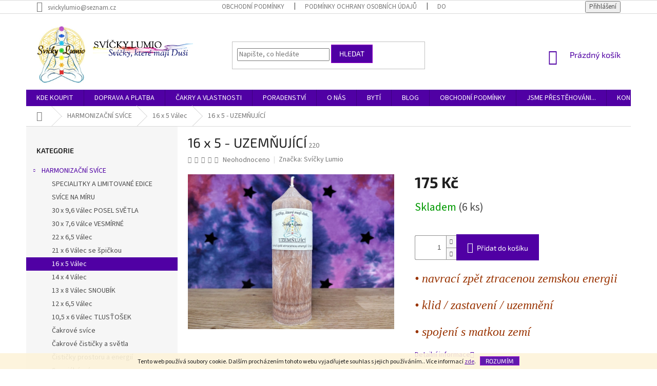

--- FILE ---
content_type: text/html; charset=utf-8
request_url: https://www.svickylumio.cz/16-x-5-uzemnujici/
body_size: 33244
content:
<!doctype html><html lang="cs" dir="ltr" class="header-background-light external-fonts-loaded"><head><meta charset="utf-8" /><meta name="viewport" content="width=device-width,initial-scale=1" /><title>16 x 5 - UZEMŇUJÍCÍ - Svíčky Lumio</title><link rel="preconnect" href="https://cdn.myshoptet.com" /><link rel="dns-prefetch" href="https://cdn.myshoptet.com" /><link rel="preload" href="https://cdn.myshoptet.com/prj/dist/master/cms/libs/jquery/jquery-1.11.3.min.js" as="script" /><link href="https://cdn.myshoptet.com/prj/dist/master/cms/templates/frontend_templates/shared/css/font-face/source-sans-3.css" rel="stylesheet"><link href="https://cdn.myshoptet.com/prj/dist/master/cms/templates/frontend_templates/shared/css/font-face/exo-2.css" rel="stylesheet"><link href="https://cdn.myshoptet.com/prj/dist/master/shop/dist/font-shoptet-11.css.62c94c7785ff2cea73b2.css" rel="stylesheet"><script>
dataLayer = [];
dataLayer.push({'shoptet' : {
    "pageId": 949,
    "pageType": "productDetail",
    "currency": "CZK",
    "currencyInfo": {
        "decimalSeparator": ",",
        "exchangeRate": 1,
        "priceDecimalPlaces": 2,
        "symbol": "K\u010d",
        "symbolLeft": 0,
        "thousandSeparator": " "
    },
    "language": "cs",
    "projectId": 429812,
    "product": {
        "id": 748,
        "guid": "25789ab0-82a2-11eb-8896-0cc47a6c9370",
        "hasVariants": false,
        "codes": [
            {
                "code": 220,
                "quantity": "6",
                "stocks": [
                    {
                        "id": "ext",
                        "quantity": "6"
                    }
                ]
            }
        ],
        "code": "220",
        "name": "16 x 5 - UZEM\u0147UJ\u00cdC\u00cd",
        "appendix": "",
        "weight": 0.25,
        "manufacturer": "Sv\u00ed\u010dky Lumio",
        "manufacturerGuid": "1EF5333E506A6B1E9231DA0BA3DED3EE",
        "currentCategory": "HARMONIZA\u010cN\u00cd SV\u00cdCE | 16 x 5 V\u00e1lec",
        "currentCategoryGuid": "2bf0755c-82a2-11eb-bbb3-b8ca3a6063f8",
        "defaultCategory": "HARMONIZA\u010cN\u00cd SV\u00cdCE | 16 x 5 V\u00e1lec",
        "defaultCategoryGuid": "2bf0755c-82a2-11eb-bbb3-b8ca3a6063f8",
        "currency": "CZK",
        "priceWithVat": 175
    },
    "stocks": [
        {
            "id": "ext",
            "title": "Sklad",
            "isDeliveryPoint": 0,
            "visibleOnEshop": 1
        }
    ],
    "cartInfo": {
        "id": null,
        "freeShipping": false,
        "freeShippingFrom": 1700,
        "leftToFreeGift": {
            "formattedPrice": "0 K\u010d",
            "priceLeft": 0
        },
        "freeGift": false,
        "leftToFreeShipping": {
            "priceLeft": 1700,
            "dependOnRegion": 0,
            "formattedPrice": "1 700 K\u010d"
        },
        "discountCoupon": [],
        "getNoBillingShippingPrice": {
            "withoutVat": 0,
            "vat": 0,
            "withVat": 0
        },
        "cartItems": [],
        "taxMode": "ORDINARY"
    },
    "cart": [],
    "customer": {
        "priceRatio": 1,
        "priceListId": 1,
        "groupId": null,
        "registered": false,
        "mainAccount": false
    }
}});
</script>
<meta property="og:type" content="website"><meta property="og:site_name" content="svickylumio.cz"><meta property="og:url" content="https://www.svickylumio.cz/16-x-5-uzemnujici/"><meta property="og:title" content="16 x 5 - UZEMŇUJÍCÍ - Svíčky Lumio"><meta name="author" content="Svíčky Lumio"><meta name="web_author" content="Shoptet.cz"><meta name="dcterms.rightsHolder" content="www.svickylumio.cz"><meta name="robots" content="index,follow"><meta property="og:image" content="https://cdn.myshoptet.com/usr/www.svickylumio.cz/user/shop/big/748-1_uzemnujici--2.jpg?67912476"><meta property="og:description" content="16 x 5 - UZEMŇUJÍCÍ. • navrací zpět ztracenou zemskou energii
• klid / zastavení / uzemnění
• spojení s matkou zemí"><meta name="description" content="16 x 5 - UZEMŇUJÍCÍ. • navrací zpět ztracenou zemskou energii
• klid / zastavení / uzemnění
• spojení s matkou zemí"><meta property="product:price:amount" content="175"><meta property="product:price:currency" content="CZK"><style>:root {--color-primary: #5000a4;--color-primary-h: 269;--color-primary-s: 100%;--color-primary-l: 32%;--color-primary-hover: #9600cc;--color-primary-hover-h: 284;--color-primary-hover-s: 100%;--color-primary-hover-l: 40%;--color-secondary: #5000a4;--color-secondary-h: 269;--color-secondary-s: 100%;--color-secondary-l: 32%;--color-secondary-hover: #9600cc;--color-secondary-hover-h: 284;--color-secondary-hover-s: 100%;--color-secondary-hover-l: 40%;--color-tertiary: #5000a4;--color-tertiary-h: 269;--color-tertiary-s: 100%;--color-tertiary-l: 32%;--color-tertiary-hover: #9600cc;--color-tertiary-hover-h: 284;--color-tertiary-hover-s: 100%;--color-tertiary-hover-l: 40%;--color-header-background: #ffffff;--template-font: "Source Sans 3";--template-headings-font: "Exo 2";--header-background-url: url("[data-uri]");--cookies-notice-background: #1A1937;--cookies-notice-color: #F8FAFB;--cookies-notice-button-hover: #f5f5f5;--cookies-notice-link-hover: #27263f;--templates-update-management-preview-mode-content: "Náhled aktualizací šablony je aktivní pro váš prohlížeč."}</style>
    
    <link href="https://cdn.myshoptet.com/prj/dist/master/shop/dist/main-11.less.fcb4a42d7bd8a71b7ee2.css" rel="stylesheet" />
        
    <script>var shoptet = shoptet || {};</script>
    <script src="https://cdn.myshoptet.com/prj/dist/master/shop/dist/main-3g-header.js.05f199e7fd2450312de2.js"></script>
<!-- User include --><!-- api 427(81) html code header -->
<link rel="stylesheet" href="https://cdn.myshoptet.com/usr/api2.dklab.cz/user/documents/_doplnky/instagram/429812/8/429812_8.css" type="text/css" /><style>
        :root {
            --dklab-instagram-header-color: #10008D;  
            --dklab-instagram-header-background: #DDDDDD;  
            --dklab-instagram-font-weight: 700;
            --dklab-instagram-font-size: 180%;
            --dklab-instagram-logoUrl: url(https://cdn.myshoptet.com/usr/api2.dklab.cz/user/documents/_doplnky/instagram/img/logo-duha.png); 
            --dklab-instagram-logo-size-width: 40px;
            --dklab-instagram-logo-size-height: 40px;                        
            --dklab-instagram-hover-content: 0;                        
            --dklab-instagram-padding: 0px;                        
            --dklab-instagram-border-color: #888888;
            
        }
        </style>
<!-- service 427(81) html code header -->
<link rel="stylesheet" href="https://cdn.myshoptet.com/usr/api2.dklab.cz/user/documents/_doplnky/instagram/font/instagramplus.css" type="text/css" />

<!-- service 1228(847) html code header -->
<link 
rel="stylesheet" 
href="https://cdn.myshoptet.com/usr/dmartini.myshoptet.com/user/documents/upload/dmartini/shop_rating/shop_rating.min.css?140"
data-author="Dominik Martini" 
data-author-web="dmartini.cz">
<!-- service 1472(1086) html code header -->
<link rel="stylesheet" href="https://cdn.myshoptet.com/usr/apollo.jakubtursky.sk/user/documents/assets/sipky/main.css?v=19">
<!-- service 1673(1258) html code header -->
<link 
rel="stylesheet" 
href="https://cdn.myshoptet.com/usr/dmartini.myshoptet.com/user/documents/upload/dmartini/product_rating/product_rating.min.css?90"
data-author="Dominik Martini" 
data-author-web="dmartini.cz">
<!-- service 2065(1618) html code header -->
<link rel="stylesheet" href="https://cdn.myshoptet.com/addons/dominikmartini/blog_plus/styles.header.min.css?aedfac0413bd4080d78f101490c6910314848f14">
<!-- project html code header -->
<style>
@media only screen {
#header .site-name a img {max-height: 120px;}
</style>
<style>
@media only screen {
.header-top {margin-bottom: 50px;}
</style>


<style>
.logo2 {
display: none;
}
@media (min-width: 992px) {
.logo2 {
  float: right !important;
  position: absolute !important;
  top: 50px !important;
  left: 130px !important;
  display: unset !important;
}
.logo2 img {
  max-width: 195px !important;
}
}
@media (min-width: 1440px) {
.logo2 {
  float: right !important;
  position: absolute !important;
  top: 50px !important;
  left: 140px !important;
  display: unset !important;
}
.logo2 img {
  max-width: 320px !important;
}
}
</style>
<style>

#content .p-detail {
   display: flex;
   flex-direction: column;
}
#content .p-detail .products-related-header {
   order: 60;
}
#content .p-detail .products-related.products-additional {
   order: 61;
}
#content .p-detail .browse-p {
   order: 62;
}
</style>
<style data-addon="Hodnocení produktů+" data-author="Dominik Martini">
    .type-detail #content #ratingWrapper+.votes-wrap .vote-wrap:not(.admin-response .vote-wrap) {
      background-color: #f5f5f5 !important;
      border: 0px solid #5000a4 !important;
      border-radius: 6px !important;
    }
    #ratingWrapper+div a.load_more_rewiews {
      background-color: #9600cc !important;
      color: #ffffff !important;
      border-radius: 6px !important;
    }
    #ratingWrapper+div a.load_more_rewiews:hover {
      background-color: #ee00ff !important;
      color: #ffffff !important;
    }
</style>
<style data-addon="Hodnocení obchodu+" data-author="Dominik Martini">
    #hodnoceniobchodu .vote-wrap:not(.admin-response .vote-wrap),
    .id--51 #content .vote-wrap:not(.admin-response .vote-wrap),
    .template-14.id--51 .rate-wrapper:not(.admin-response .vote-wrap) {
      background-color: #f5f5f5 !important;
      border: 0px solid #9600cc !important;
      border-radius: 6px !important;
    }
    #hodnoceniobchodu .shop-stat-all a {
      background-color: #9600cc !important;
      color: #f5f5f5 !important;
      border-radius: 6px !important;
    }
    #hodnoceniobchodu .shop-stat-all a:hover {
      background-color: #ea00ff !important;
      color: #ffffff !important;
    }
</style>
<style>
#hodnoceniobchodu .vote-wrap>*:not(.no-display) {
    -webkit-line-clamp: 5;
    -webkit-box-orient: vertical;
    overflow: hidden;
    text-overflow: ellipsis;
    display: -webkit-box !important;
}
</style>
<script>
var detailProductArrows = true;
var detailProductArrowsShowOnHover = false;
var detailProductArrowsRadius = true;
</script>
<style>
:root {
--color-detail-product-arrows-BG: rgba(0, 0, 0, 0);
--color-detail-product-arrows-BG-hover: rgba(0, 0, 0, 0);
--color-detail-product-arrows-icon: #ffffff;
--color-detail-product-arrows-icon-hover: #c68efd;
--detail-product-arrows-border-radius: 50%;
}
</style>

<!-- /User include --><link rel="shortcut icon" href="/favicon.ico" type="image/x-icon" /><link rel="canonical" href="https://www.svickylumio.cz/16-x-5-uzemnujici/" /></head><body class="desktop id-949 in-16-x-5-valec-2 template-11 type-product type-detail multiple-columns-body columns-mobile-2 columns-3 ums_forms_redesign--off ums_a11y_category_page--on ums_discussion_rating_forms--off ums_flags_display_unification--on ums_a11y_login--on mobile-header-version-0"><noscript>
    <style>
        #header {
            padding-top: 0;
            position: relative !important;
            top: 0;
        }
        .header-navigation {
            position: relative !important;
        }
        .overall-wrapper {
            margin: 0 !important;
        }
        body:not(.ready) {
            visibility: visible !important;
        }
    </style>
    <div class="no-javascript">
        <div class="no-javascript__title">Musíte změnit nastavení vašeho prohlížeče</div>
        <div class="no-javascript__text">Podívejte se na: <a href="https://www.google.com/support/bin/answer.py?answer=23852">Jak povolit JavaScript ve vašem prohlížeči</a>.</div>
        <div class="no-javascript__text">Pokud používáte software na blokování reklam, může být nutné povolit JavaScript z této stránky.</div>
        <div class="no-javascript__text">Děkujeme.</div>
    </div>
</noscript>

        <div id="fb-root"></div>
        <script>
            window.fbAsyncInit = function() {
                FB.init({
//                    appId            : 'your-app-id',
                    autoLogAppEvents : true,
                    xfbml            : true,
                    version          : 'v19.0'
                });
            };
        </script>
        <script async defer crossorigin="anonymous" src="https://connect.facebook.net/cs_CZ/sdk.js"></script>    <div class="cookie-ag-wrap">
        <div class="site-msg cookies" data-testid="cookiePopup" data-nosnippet>
            <form action="">
                Tento web používá soubory cookie. Dalším procházením tohoto webu vyjadřujete souhlas s jejich používáním.. Více informací <a href="http://www.svickylumio.cz/podminky-ochrany-osobnich-udaju/" target="\">zde</a>.
                <button type="submit" class="btn btn-xs btn-default CookiesOK" data-cookie-notice-ttl="180" data-testid="buttonCookieSubmit">Rozumím</button>
            </form>
        </div>
            </div>
<a href="#content" class="skip-link sr-only">Přejít na obsah</a><div class="overall-wrapper"><div class="user-action"><div class="container">
    <div class="user-action-in">
                    <div id="login" class="user-action-login popup-widget login-widget" role="dialog" aria-labelledby="loginHeading">
        <div class="popup-widget-inner">
                            <h2 id="loginHeading">Přihlášení k vašemu účtu</h2><div id="customerLogin"><form action="/action/Customer/Login/" method="post" id="formLoginIncluded" class="csrf-enabled formLogin" data-testid="formLogin"><input type="hidden" name="referer" value="" /><div class="form-group"><div class="input-wrapper email js-validated-element-wrapper no-label"><input type="email" name="email" class="form-control" autofocus placeholder="E-mailová adresa (např. jan@novak.cz)" data-testid="inputEmail" autocomplete="email" required /></div></div><div class="form-group"><div class="input-wrapper password js-validated-element-wrapper no-label"><input type="password" name="password" class="form-control" placeholder="Heslo" data-testid="inputPassword" autocomplete="current-password" required /><span class="no-display">Nemůžete vyplnit toto pole</span><input type="text" name="surname" value="" class="no-display" /></div></div><div class="form-group"><div class="login-wrapper"><button type="submit" class="btn btn-secondary btn-text btn-login" data-testid="buttonSubmit">Přihlásit se</button><div class="password-helper"><a href="/registrace/" data-testid="signup" rel="nofollow">Nová registrace</a><a href="/klient/zapomenute-heslo/" rel="nofollow">Zapomenuté heslo</a></div></div></div></form>
</div>                    </div>
    </div>

                            <div id="cart-widget" class="user-action-cart popup-widget cart-widget loader-wrapper" data-testid="popupCartWidget" role="dialog" aria-hidden="true">
    <div class="popup-widget-inner cart-widget-inner place-cart-here">
        <div class="loader-overlay">
            <div class="loader"></div>
        </div>
    </div>

    <div class="cart-widget-button">
        <a href="/kosik/" class="btn btn-conversion" id="continue-order-button" rel="nofollow" data-testid="buttonNextStep">Pokračovat do košíku</a>
    </div>
</div>
            </div>
</div>
</div><div class="top-navigation-bar" data-testid="topNavigationBar">

    <div class="container">

        <div class="top-navigation-contacts">
            <strong>Zákaznická podpora:</strong><a href="mailto:svickylumio@seznam.cz" class="project-email" data-testid="contactboxEmail"><span>svickylumio@seznam.cz</span></a>        </div>

                            <div class="top-navigation-menu">
                <div class="top-navigation-menu-trigger"></div>
                <ul class="top-navigation-bar-menu">
                                            <li class="top-navigation-menu-item-39">
                            <a href="/obchodni-podminky/">OBCHODNÍ PODMÍNKY</a>
                        </li>
                                            <li class="top-navigation-menu-item-691">
                            <a href="/podminky-ochrany-osobnich-udaju/">Podmínky ochrany osobních údajů </a>
                        </li>
                                            <li class="top-navigation-menu-item-721">
                            <a href="/doprava-a-platba/">DOPRAVA A PLATBA</a>
                        </li>
                                            <li class="top-navigation-menu-item-712">
                            <a href="/kde-koupit/">KDE KOUPIT</a>
                        </li>
                                            <li class="top-navigation-menu-item-29">
                            <a href="/kontakty/">KONTAKT</a>
                        </li>
                                    </ul>
                <ul class="top-navigation-bar-menu-helper"></ul>
            </div>
        
        <div class="top-navigation-tools">
            <div class="responsive-tools">
                <a href="#" class="toggle-window" data-target="search" aria-label="Hledat" data-testid="linkSearchIcon"></a>
                                                            <a href="#" class="toggle-window" data-target="login"></a>
                                                    <a href="#" class="toggle-window" data-target="navigation" aria-label="Menu" data-testid="hamburgerMenu"></a>
            </div>
                        <button class="top-nav-button top-nav-button-login toggle-window" type="button" data-target="login" aria-haspopup="dialog" aria-controls="login" aria-expanded="false" data-testid="signin"><span>Přihlášení</span></button>        </div>

    </div>

</div>
<header id="header"><div class="container navigation-wrapper">
    <div class="header-top">
        <div class="site-name-wrapper">
            <div class="site-name"><a href="/" data-testid="linkWebsiteLogo"><img src="https://cdn.myshoptet.com/usr/www.svickylumio.cz/user/logos/sv____ky_lumio_logo-2.jpg" alt="Svíčky Lumio" fetchpriority="low" /></a></div>        </div>
        <div class="search" itemscope itemtype="https://schema.org/WebSite">
            <meta itemprop="headline" content="16 x 5 Válec"/><meta itemprop="url" content="https://www.svickylumio.cz"/><meta itemprop="text" content="16 x 5 - UZEMŇUJÍCÍ. • navrací zpět ztracenou zemskou energii • klid / zastavení / uzemnění • spojení s matkou zemí"/>            <form action="/action/ProductSearch/prepareString/" method="post"
    id="formSearchForm" class="search-form compact-form js-search-main"
    itemprop="potentialAction" itemscope itemtype="https://schema.org/SearchAction" data-testid="searchForm">
    <fieldset>
        <meta itemprop="target"
            content="https://www.svickylumio.cz/vyhledavani/?string={string}"/>
        <input type="hidden" name="language" value="cs"/>
        
            
<input
    type="search"
    name="string"
        class="query-input form-control search-input js-search-input"
    placeholder="Napište, co hledáte"
    autocomplete="off"
    required
    itemprop="query-input"
    aria-label="Vyhledávání"
    data-testid="searchInput"
>
            <button type="submit" class="btn btn-default" data-testid="searchBtn">Hledat</button>
        
    </fieldset>
</form>
        </div>
        <div class="navigation-buttons">
                
    <a href="/kosik/" class="btn btn-icon toggle-window cart-count" data-target="cart" data-hover="true" data-redirect="true" data-testid="headerCart" rel="nofollow" aria-haspopup="dialog" aria-expanded="false" aria-controls="cart-widget">
        
                <span class="sr-only">Nákupní košík</span>
        
            <span class="cart-price visible-lg-inline-block" data-testid="headerCartPrice">
                                    Prázdný košík                            </span>
        
    
            </a>
        </div>
    </div>
    <nav id="navigation" aria-label="Hlavní menu" data-collapsible="true"><div class="navigation-in menu"><ul class="menu-level-1" role="menubar" data-testid="headerMenuItems"><li class="menu-item-712" role="none"><a href="/kde-koupit/" data-testid="headerMenuItem" role="menuitem" aria-expanded="false"><b>KDE KOUPIT</b></a></li>
<li class="menu-item-721" role="none"><a href="/doprava-a-platba/" data-testid="headerMenuItem" role="menuitem" aria-expanded="false"><b>DOPRAVA A PLATBA</b></a></li>
<li class="menu-item-724" role="none"><a href="/cakry-a-vlastnosti/" data-testid="headerMenuItem" role="menuitem" aria-expanded="false"><b>ČAKRY A VLASTNOSTI</b></a></li>
<li class="menu-item-727" role="none"><a href="/poradenstvi/" data-testid="headerMenuItem" role="menuitem" aria-expanded="false"><b>PORADENSTVÍ</b></a></li>
<li class="menu-item-739 ext" role="none"><a href="/o-nas-2/" data-testid="headerMenuItem" role="menuitem" aria-haspopup="true" aria-expanded="false"><b>O NÁS</b><span class="submenu-arrow"></span></a><ul class="menu-level-2" aria-label="O NÁS" tabindex="-1" role="menu"><li class="" role="none"><a href="/o-nas-2/strucne-o-nas/" class="menu-image" data-testid="headerMenuItem" tabindex="-1" aria-hidden="true"><img src="data:image/svg+xml,%3Csvg%20width%3D%22140%22%20height%3D%22100%22%20xmlns%3D%22http%3A%2F%2Fwww.w3.org%2F2000%2Fsvg%22%3E%3C%2Fsvg%3E" alt="" aria-hidden="true" width="140" height="100"  data-src="https://cdn.myshoptet.com/usr/www.svickylumio.cz/user/articles/images/lumio_na_____pu.jpg" fetchpriority="low" /></a><div><a href="/o-nas-2/strucne-o-nas/" data-testid="headerMenuItem" role="menuitem"><span>O NÁS</span></a>
                        </div></li><li class="" role="none"><a href="/o-nas-2/jezdime-po-cr/" class="menu-image" data-testid="headerMenuItem" tabindex="-1" aria-hidden="true"><img src="data:image/svg+xml,%3Csvg%20width%3D%22140%22%20height%3D%22100%22%20xmlns%3D%22http%3A%2F%2Fwww.w3.org%2F2000%2Fsvg%22%3E%3C%2Fsvg%3E" alt="" aria-hidden="true" width="140" height="100"  data-src="https://cdn.myshoptet.com/usr/www.svickylumio.cz/user/articles/images/0102.jpg" fetchpriority="low" /></a><div><a href="/o-nas-2/jezdime-po-cr/" data-testid="headerMenuItem" role="menuitem"><span>JEZDÍME NA JARMARKY, VÝSTAVY A ESOTERICKÉ AKCE</span></a>
                        </div></li><li class="" role="none"><a href="/o-nas-2/certifikat/" class="menu-image" data-testid="headerMenuItem" tabindex="-1" aria-hidden="true"><img src="data:image/svg+xml,%3Csvg%20width%3D%22140%22%20height%3D%22100%22%20xmlns%3D%22http%3A%2F%2Fwww.w3.org%2F2000%2Fsvg%22%3E%3C%2Fsvg%3E" alt="" aria-hidden="true" width="140" height="100"  data-src="https://cdn.myshoptet.com/usr/www.svickylumio.cz/user/articles/images/certificate.png" fetchpriority="low" /></a><div><a href="/o-nas-2/certifikat/" data-testid="headerMenuItem" role="menuitem"><span>CERTIFIKÁT K PALMOVÉMU VOSKU</span></a>
                        </div></li><li class="" role="none"><a href="/o-nas-2/historie/" class="menu-image" data-testid="headerMenuItem" tabindex="-1" aria-hidden="true"><img src="data:image/svg+xml,%3Csvg%20width%3D%22140%22%20height%3D%22100%22%20xmlns%3D%22http%3A%2F%2Fwww.w3.org%2F2000%2Fsvg%22%3E%3C%2Fsvg%3E" alt="" aria-hidden="true" width="140" height="100"  data-src="https://cdn.myshoptet.com/usr/www.svickylumio.cz/user/articles/images/_jedny_z_prvn__ch__vyroben__ch_and__l___2015.jpg" fetchpriority="low" /></a><div><a href="/o-nas-2/historie/" data-testid="headerMenuItem" role="menuitem"><span>HISTORIE LUMIO</span></a>
                        </div></li><li class="" role="none"><a href="/o-nas-2/toulava-kamera/" class="menu-image" data-testid="headerMenuItem" tabindex="-1" aria-hidden="true"><img src="data:image/svg+xml,%3Csvg%20width%3D%22140%22%20height%3D%22100%22%20xmlns%3D%22http%3A%2F%2Fwww.w3.org%2F2000%2Fsvg%22%3E%3C%2Fsvg%3E" alt="" aria-hidden="true" width="140" height="100"  data-src="https://cdn.myshoptet.com/usr/www.svickylumio.cz/user/articles/images/logo2.png" fetchpriority="low" /></a><div><a href="/o-nas-2/toulava-kamera/" data-testid="headerMenuItem" role="menuitem"><span>TOULAVÁ KAMERA</span></a>
                        </div></li><li class="" role="none"><a href="/o-nas-2/lu/" class="menu-image" data-testid="headerMenuItem" tabindex="-1" aria-hidden="true"><img src="data:image/svg+xml,%3Csvg%20width%3D%22140%22%20height%3D%22100%22%20xmlns%3D%22http%3A%2F%2Fwww.w3.org%2F2000%2Fsvg%22%3E%3C%2Fsvg%3E" alt="" aria-hidden="true" width="140" height="100"  data-src="https://cdn.myshoptet.com/usr/www.svickylumio.cz/user/articles/images/lu_jankovsk__.jpg" fetchpriority="low" /></a><div><a href="/o-nas-2/lu/" data-testid="headerMenuItem" role="menuitem"><span>LU</span></a>
                        </div></li><li class="" role="none"><a href="/o-nas-2/mio/" class="menu-image" data-testid="headerMenuItem" tabindex="-1" aria-hidden="true"><img src="data:image/svg+xml,%3Csvg%20width%3D%22140%22%20height%3D%22100%22%20xmlns%3D%22http%3A%2F%2Fwww.w3.org%2F2000%2Fsvg%22%3E%3C%2Fsvg%3E" alt="" aria-hidden="true" width="140" height="100"  data-src="https://cdn.myshoptet.com/usr/www.svickylumio.cz/user/articles/images/mio_jankovsk__.jpg" fetchpriority="low" /></a><div><a href="/o-nas-2/mio/" data-testid="headerMenuItem" role="menuitem"><span>MIO</span></a>
                        </div></li></ul></li>
<li class="menu-item-733" role="none"><a href="/byti/" data-testid="headerMenuItem" role="menuitem" aria-expanded="false"><b>BYTÍ</b></a></li>
<li class="menu-item-715 ext" role="none"><a href="/blog/" data-testid="headerMenuItem" role="menuitem" aria-haspopup="true" aria-expanded="false"><b>BLOG</b><span class="submenu-arrow"></span></a><ul class="menu-level-2" aria-label="BLOG" tabindex="-1" role="menu"><li class="" role="none"><a href="/blog/advent-prichazi/" class="menu-image" data-testid="headerMenuItem" tabindex="-1" aria-hidden="true"><img src="data:image/svg+xml,%3Csvg%20width%3D%22140%22%20height%3D%22100%22%20xmlns%3D%22http%3A%2F%2Fwww.w3.org%2F2000%2Fsvg%22%3E%3C%2Fsvg%3E" alt="" aria-hidden="true" width="140" height="100"  data-src="https://cdn.myshoptet.com/usr/www.svickylumio.cz/user/articles/images/adventn___sv__ce.jpg" fetchpriority="low" /></a><div><a href="/blog/advent-prichazi/" data-testid="headerMenuItem" role="menuitem"><span>Advent přichází...</span></a>
                        </div></li><li class="" role="none"><a href="/blog/bolest-v-krku/" class="menu-image" data-testid="headerMenuItem" tabindex="-1" aria-hidden="true"><img src="data:image/svg+xml,%3Csvg%20width%3D%22140%22%20height%3D%22100%22%20xmlns%3D%22http%3A%2F%2Fwww.w3.org%2F2000%2Fsvg%22%3E%3C%2Fsvg%3E" alt="" aria-hidden="true" width="140" height="100"  data-src="https://cdn.myshoptet.com/usr/www.svickylumio.cz/user/articles/images/kr__n_____akra_(4).jpg" fetchpriority="low" /></a><div><a href="/blog/bolest-v-krku/" data-testid="headerMenuItem" role="menuitem"><span>BOLEST V KRKU</span></a>
                        </div></li><li class="" role="none"><a href="/blog/smrtna-nedele/" class="menu-image" data-testid="headerMenuItem" tabindex="-1" aria-hidden="true"><img src="data:image/svg+xml,%3Csvg%20width%3D%22140%22%20height%3D%22100%22%20xmlns%3D%22http%3A%2F%2Fwww.w3.org%2F2000%2Fsvg%22%3E%3C%2Fsvg%3E" alt="" aria-hidden="true" width="140" height="100"  data-src="https://cdn.myshoptet.com/usr/www.svickylumio.cz/user/articles/images/img_20221102_123102708_mf_portrait.jpg" fetchpriority="low" /></a><div><a href="/blog/smrtna-nedele/" data-testid="headerMenuItem" role="menuitem"><span>SMRTNÁ NEDĚLE</span></a>
                        </div></li><li class="" role="none"><a href="/blog/nejoblibenejsi-svice-roku-2024/" class="menu-image" data-testid="headerMenuItem" tabindex="-1" aria-hidden="true"><img src="data:image/svg+xml,%3Csvg%20width%3D%22140%22%20height%3D%22100%22%20xmlns%3D%22http%3A%2F%2Fwww.w3.org%2F2000%2Fsvg%22%3E%3C%2Fsvg%3E" alt="" aria-hidden="true" width="140" height="100"  data-src="https://cdn.myshoptet.com/usr/www.svickylumio.cz/user/articles/images/sv__ce_roku_2024.jpg" fetchpriority="low" /></a><div><a href="/blog/nejoblibenejsi-svice-roku-2024/" data-testid="headerMenuItem" role="menuitem"><span>Nejoblíbenější svíce roku 2024</span></a>
                        </div></li><li class="" role="none"><a href="/blog/svice--ktera-nemuze-chybet/" class="menu-image" data-testid="headerMenuItem" tabindex="-1" aria-hidden="true"><img src="data:image/svg+xml,%3Csvg%20width%3D%22140%22%20height%3D%22100%22%20xmlns%3D%22http%3A%2F%2Fwww.w3.org%2F2000%2Fsvg%22%3E%3C%2Fsvg%3E" alt="" aria-hidden="true" width="140" height="100"  data-src="https://cdn.myshoptet.com/usr/www.svickylumio.cz/user/articles/images/psychick__.jpg" fetchpriority="low" /></a><div><a href="/blog/svice--ktera-nemuze-chybet/" data-testid="headerMenuItem" role="menuitem"><span>Svíce, která nemůže chybět...</span></a>
                        </div></li><li class="" role="none"><a href="/blog/chvilka-pro-sebe/" class="menu-image" data-testid="headerMenuItem" tabindex="-1" aria-hidden="true"><img src="data:image/svg+xml,%3Csvg%20width%3D%22140%22%20height%3D%22100%22%20xmlns%3D%22http%3A%2F%2Fwww.w3.org%2F2000%2Fsvg%22%3E%3C%2Fsvg%3E" alt="" aria-hidden="true" width="140" height="100"  data-src="https://cdn.myshoptet.com/usr/www.svickylumio.cz/user/articles/images/duch____ek_(5).jpg" fetchpriority="low" /></a><div><a href="/blog/chvilka-pro-sebe/" data-testid="headerMenuItem" role="menuitem"><span>CHVILKA PRO SEBE...</span></a>
                        </div></li><li class="" role="none"><a href="/blog/svice-na-miru/" class="menu-image" data-testid="headerMenuItem" tabindex="-1" aria-hidden="true"><img src="data:image/svg+xml,%3Csvg%20width%3D%22140%22%20height%3D%22100%22%20xmlns%3D%22http%3A%2F%2Fwww.w3.org%2F2000%2Fsvg%22%3E%3C%2Fsvg%3E" alt="" aria-hidden="true" width="140" height="100"  data-src="https://cdn.myshoptet.com/usr/www.svickylumio.cz/user/articles/images/sv__ce_na_m__ru_(12).jpg" fetchpriority="low" /></a><div><a href="/blog/svice-na-miru/" data-testid="headerMenuItem" role="menuitem"><span>Svíce na míru</span></a>
                        </div></li><li class="" role="none"><a href="/blog/cervena-svice-energie/" class="menu-image" data-testid="headerMenuItem" tabindex="-1" aria-hidden="true"><img src="data:image/svg+xml,%3Csvg%20width%3D%22140%22%20height%3D%22100%22%20xmlns%3D%22http%3A%2F%2Fwww.w3.org%2F2000%2Fsvg%22%3E%3C%2Fsvg%3E" alt="" aria-hidden="true" width="140" height="100"  data-src="https://cdn.myshoptet.com/usr/www.svickylumio.cz/user/articles/images/1___akra_(2).jpg" fetchpriority="low" /></a><div><a href="/blog/cervena-svice-energie/" data-testid="headerMenuItem" role="menuitem"><span>Červená svíce ENERGIE</span></a>
                        </div></li><li class="" role="none"><a href="/blog/pribeh-o-recnikovi/" class="menu-image" data-testid="headerMenuItem" tabindex="-1" aria-hidden="true"><img src="data:image/svg+xml,%3Csvg%20width%3D%22140%22%20height%3D%22100%22%20xmlns%3D%22http%3A%2F%2Fwww.w3.org%2F2000%2Fsvg%22%3E%3C%2Fsvg%3E" alt="" aria-hidden="true" width="140" height="100"  data-src="https://cdn.myshoptet.com/usr/www.svickylumio.cz/user/articles/images/__e__n__k.jpg" fetchpriority="low" /></a><div><a href="/blog/pribeh-o-recnikovi/" data-testid="headerMenuItem" role="menuitem"><span>Příběh o Řečníkovi</span></a>
                        </div></li><li class="" role="none"><a href="/blog/vedome-paleni/" class="menu-image" data-testid="headerMenuItem" tabindex="-1" aria-hidden="true"><img src="data:image/svg+xml,%3Csvg%20width%3D%22140%22%20height%3D%22100%22%20xmlns%3D%22http%3A%2F%2Fwww.w3.org%2F2000%2Fsvg%22%3E%3C%2Fsvg%3E" alt="" aria-hidden="true" width="140" height="100"  data-src="https://cdn.myshoptet.com/usr/www.svickylumio.cz/user/articles/images/sedmi__akrov___sv__ce_1.jpg" fetchpriority="low" /></a><div><a href="/blog/vedome-paleni/" data-testid="headerMenuItem" role="menuitem"><span>Vědomé pálení</span></a>
                        </div></li><li class="" role="none"><a href="/blog/cistota--zaklad--zdravi/" class="menu-image" data-testid="headerMenuItem" tabindex="-1" aria-hidden="true"><img src="data:image/svg+xml,%3Csvg%20width%3D%22140%22%20height%3D%22100%22%20xmlns%3D%22http%3A%2F%2Fwww.w3.org%2F2000%2Fsvg%22%3E%3C%2Fsvg%3E" alt="" aria-hidden="true" width="140" height="100"  data-src="https://cdn.myshoptet.com/usr/www.svickylumio.cz/user/articles/images/__isti__ky___aker_svickylumio.jpg" fetchpriority="low" /></a><div><a href="/blog/cistota--zaklad--zdravi/" data-testid="headerMenuItem" role="menuitem"><span>Čistota  základ  zdraví</span></a>
                        </div></li><li class="" role="none"><a href="/blog/svice-se-zamerem/" class="menu-image" data-testid="headerMenuItem" tabindex="-1" aria-hidden="true"><img src="data:image/svg+xml,%3Csvg%20width%3D%22140%22%20height%3D%22100%22%20xmlns%3D%22http%3A%2F%2Fwww.w3.org%2F2000%2Fsvg%22%3E%3C%2Fsvg%3E" alt="" aria-hidden="true" width="140" height="100"  data-src="https://cdn.myshoptet.com/usr/www.svickylumio.cz/user/articles/images/and__l_p____n___hv__zdi__ka_1.jpg" fetchpriority="low" /></a><div><a href="/blog/svice-se-zamerem/" data-testid="headerMenuItem" role="menuitem"><span>Svíce se záměrem</span></a>
                        </div></li><li class="" role="none"><a href="/blog/lymfaticka-svice/" class="menu-image" data-testid="headerMenuItem" tabindex="-1" aria-hidden="true"><img src="data:image/svg+xml,%3Csvg%20width%3D%22140%22%20height%3D%22100%22%20xmlns%3D%22http%3A%2F%2Fwww.w3.org%2F2000%2Fsvg%22%3E%3C%2Fsvg%3E" alt="" aria-hidden="true" width="140" height="100"  data-src="https://cdn.myshoptet.com/usr/www.svickylumio.cz/user/articles/images/lymfatick__.jpg" fetchpriority="low" /></a><div><a href="/blog/lymfaticka-svice/" data-testid="headerMenuItem" role="menuitem"><span>Lymfatická svíce</span></a>
                        </div></li><li class="" role="none"><a href="/blog/a-zase-to-slunce/" class="menu-image" data-testid="headerMenuItem" tabindex="-1" aria-hidden="true"><img src="data:image/svg+xml,%3Csvg%20width%3D%22140%22%20height%3D%22100%22%20xmlns%3D%22http%3A%2F%2Fwww.w3.org%2F2000%2Fsvg%22%3E%3C%2Fsvg%3E" alt="" aria-hidden="true" width="140" height="100"  data-src="https://cdn.myshoptet.com/usr/www.svickylumio.cz/user/articles/images/sv____ky_lumio_slunce.jpg" fetchpriority="low" /></a><div><a href="/blog/a-zase-to-slunce/" data-testid="headerMenuItem" role="menuitem"><span>A zase to SLUNCE</span></a>
                        </div></li><li class="" role="none"><a href="/blog/ja-a-barvy/" class="menu-image" data-testid="headerMenuItem" tabindex="-1" aria-hidden="true"><img src="data:image/svg+xml,%3Csvg%20width%3D%22140%22%20height%3D%22100%22%20xmlns%3D%22http%3A%2F%2Fwww.w3.org%2F2000%2Fsvg%22%3E%3C%2Fsvg%3E" alt="" aria-hidden="true" width="140" height="100"  data-src="https://cdn.myshoptet.com/usr/www.svickylumio.cz/user/articles/images/svickylumio_22.jpg" fetchpriority="low" /></a><div><a href="/blog/ja-a-barvy/" data-testid="headerMenuItem" role="menuitem"><span>Já a barvy...</span></a>
                        </div></li><li class="" role="none"><a href="/blog/uplnek-ve-stiru/" class="menu-image" data-testid="headerMenuItem" tabindex="-1" aria-hidden="true"><img src="data:image/svg+xml,%3Csvg%20width%3D%22140%22%20height%3D%22100%22%20xmlns%3D%22http%3A%2F%2Fwww.w3.org%2F2000%2Fsvg%22%3E%3C%2Fsvg%3E" alt="" aria-hidden="true" width="140" height="100"  data-src="https://cdn.myshoptet.com/usr/www.svickylumio.cz/user/articles/images/upln__k_ve___t__ru.jpg" fetchpriority="low" /></a><div><a href="/blog/uplnek-ve-stiru/" data-testid="headerMenuItem" role="menuitem"><span>Úplněk ve Štíru</span></a>
                        </div></li><li class="" role="none"><a href="/blog/volani-zeme/" class="menu-image" data-testid="headerMenuItem" tabindex="-1" aria-hidden="true"><img src="data:image/svg+xml,%3Csvg%20width%3D%22140%22%20height%3D%22100%22%20xmlns%3D%22http%3A%2F%2Fwww.w3.org%2F2000%2Fsvg%22%3E%3C%2Fsvg%3E" alt="" aria-hidden="true" width="140" height="100"  data-src="https://cdn.myshoptet.com/usr/www.svickylumio.cz/user/articles/images/matka_zem___(8).jpg" fetchpriority="low" /></a><div><a href="/blog/volani-zeme/" data-testid="headerMenuItem" role="menuitem"><span>Volání Země</span></a>
                        </div></li><li class="" role="none"><a href="/blog/paleni-bytosti/" class="menu-image" data-testid="headerMenuItem" tabindex="-1" aria-hidden="true"><img src="data:image/svg+xml,%3Csvg%20width%3D%22140%22%20height%3D%22100%22%20xmlns%3D%22http%3A%2F%2Fwww.w3.org%2F2000%2Fsvg%22%3E%3C%2Fsvg%3E" alt="" aria-hidden="true" width="140" height="100"  data-src="https://cdn.myshoptet.com/usr/www.svickylumio.cz/user/articles/images/anton__n_(2).jpg" fetchpriority="low" /></a><div><a href="/blog/paleni-bytosti/" data-testid="headerMenuItem" role="menuitem"><span>Pálení Bytostí</span></a>
                        </div></li><li class="" role="none"><a href="/blog/vitani-jara/" class="menu-image" data-testid="headerMenuItem" tabindex="-1" aria-hidden="true"><img src="data:image/svg+xml,%3Csvg%20width%3D%22140%22%20height%3D%22100%22%20xmlns%3D%22http%3A%2F%2Fwww.w3.org%2F2000%2Fsvg%22%3E%3C%2Fsvg%3E" alt="" aria-hidden="true" width="140" height="100"  data-src="https://cdn.myshoptet.com/usr/www.svickylumio.cz/user/articles/images/jarnicek_svickylumio_2.jpg" fetchpriority="low" /></a><div><a href="/blog/vitani-jara/" data-testid="headerMenuItem" role="menuitem"><span>Vítání Jara</span></a>
                        </div></li><li class="" role="none"><a href="/blog/domaci-skritek/" class="menu-image" data-testid="headerMenuItem" tabindex="-1" aria-hidden="true"><img src="data:image/svg+xml,%3Csvg%20width%3D%22140%22%20height%3D%22100%22%20xmlns%3D%22http%3A%2F%2Fwww.w3.org%2F2000%2Fsvg%22%3E%3C%2Fsvg%3E" alt="" aria-hidden="true" width="140" height="100"  data-src="https://cdn.myshoptet.com/usr/www.svickylumio.cz/user/articles/images/dom__c___sk____tek_178.jpg" fetchpriority="low" /></a><div><a href="/blog/domaci-skritek/" data-testid="headerMenuItem" role="menuitem"><span>Domácí Skřítek</span></a>
                        </div></li><li class="" role="none"><a href="/blog/cisteni-3--cakry/" class="menu-image" data-testid="headerMenuItem" tabindex="-1" aria-hidden="true"><img src="data:image/svg+xml,%3Csvg%20width%3D%22140%22%20height%3D%22100%22%20xmlns%3D%22http%3A%2F%2Fwww.w3.org%2F2000%2Fsvg%22%3E%3C%2Fsvg%3E" alt="" aria-hidden="true" width="140" height="100"  data-src="https://cdn.myshoptet.com/usr/www.svickylumio.cz/user/articles/images/oprava_3___akry_(2).jpg" fetchpriority="low" /></a><div><a href="/blog/cisteni-3--cakry/" data-testid="headerMenuItem" role="menuitem"><span>Čištění 3. čakry</span></a>
                        </div></li><li class="" role="none"><a href="/blog/sedmicakrove-svice/" class="menu-image" data-testid="headerMenuItem" tabindex="-1" aria-hidden="true"><img src="data:image/svg+xml,%3Csvg%20width%3D%22140%22%20height%3D%22100%22%20xmlns%3D%22http%3A%2F%2Fwww.w3.org%2F2000%2Fsvg%22%3E%3C%2Fsvg%3E" alt="" aria-hidden="true" width="140" height="100"  data-src="https://cdn.myshoptet.com/usr/www.svickylumio.cz/user/articles/images/sedmi_carove_svice.jpg" fetchpriority="low" /></a><div><a href="/blog/sedmicakrove-svice/" data-testid="headerMenuItem" role="menuitem"><span>Sedmičakrové svíce</span></a>
                        </div></li><li class="" role="none"><a href="/blog/svicky-na-miru/" class="menu-image" data-testid="headerMenuItem" tabindex="-1" aria-hidden="true"><img src="data:image/svg+xml,%3Csvg%20width%3D%22140%22%20height%3D%22100%22%20xmlns%3D%22http%3A%2F%2Fwww.w3.org%2F2000%2Fsvg%22%3E%3C%2Fsvg%3E" alt="" aria-hidden="true" width="140" height="100"  data-src="https://cdn.myshoptet.com/usr/www.svickylumio.cz/user/articles/images/sv__ce_na_m__ru_2.jpg" fetchpriority="low" /></a><div><a href="/blog/svicky-na-miru/" data-testid="headerMenuItem" role="menuitem"><span>Svíčky na Míru</span></a>
                        </div></li></ul></li>
<li class="menu-item-39" role="none"><a href="/obchodni-podminky/" data-testid="headerMenuItem" role="menuitem" aria-expanded="false"><b>OBCHODNÍ PODMÍNKY</b></a></li>
<li class="menu-item-1070" role="none"><a href="/jsme-prestehovani/" data-testid="headerMenuItem" role="menuitem" aria-expanded="false"><b>JSME PŘESTĚHOVÁNI...</b></a></li>
<li class="menu-item-29" role="none"><a href="/kontakty/" data-testid="headerMenuItem" role="menuitem" aria-expanded="false"><b>KONTAKT</b></a></li>
<li class="menu-item--51" role="none"><a href="/hodnoceni-obchodu/" target="blank" data-testid="headerMenuItem" role="menuitem" aria-expanded="false"><b>Hodnocení obchodu</b></a></li>
<li class="appended-category menu-item-763 ext" role="none"><a href="/-harmonizacni-svice/"><b>HARMONIZAČNÍ SVÍCE</b><span class="submenu-arrow" role="menuitem"></span></a><ul class="menu-level-2 menu-level-2-appended" role="menu"><li class="menu-item-1104" role="none"><a href="/specialitky-a-limitovane-edice/" data-testid="headerMenuItem" role="menuitem"><span>SPECIALITKY A LIMITOVANÉ EDICE</span></a></li><li class="menu-item-925" role="none"><a href="/--svice-na-miru-2/" data-testid="headerMenuItem" role="menuitem"><span>SVÍCE NA MÍRU</span></a></li><li class="menu-item-987" role="none"><a href="/30-x-9-6-valec-posel-svetla/" data-testid="headerMenuItem" role="menuitem"><span>30 x 9,6 Válec POSEL SVĚTLA</span></a></li><li class="menu-item-778" role="none"><a href="/30-x-7-6-valec/" data-testid="headerMenuItem" role="menuitem"><span>30 x 7,6 Válce VESMÍRNÉ</span></a></li><li class="menu-item-820" role="none"><a href="/22-x-6-5-valec/" data-testid="headerMenuItem" role="menuitem"><span>22 x 6,5 Válec</span></a></li><li class="menu-item-766" role="none"><a href="/21-x-6-valec-se-spickou/" data-testid="headerMenuItem" role="menuitem"><span>21 x 6 Válec se špičkou</span></a></li><li class="menu-item-949" role="none"><a href="/16-x-5-valec-2/" data-testid="headerMenuItem" role="menuitem"><span>16 x 5 Válec</span></a></li><li class="menu-item-868" role="none"><a href="/14-x-4-valec-2/" data-testid="headerMenuItem" role="menuitem"><span>14 x 4 Válec</span></a></li><li class="menu-item-838" role="none"><a href="/13-x-8-valec-snoubik/" data-testid="headerMenuItem" role="menuitem"><span>13 x 8 Válec SNOUBÍK</span></a></li><li class="menu-item-1101" role="none"><a href="/12-x-6-5-valec/" data-testid="headerMenuItem" role="menuitem"><span>12 x 6,5 Válec</span></a></li><li class="menu-item-784" role="none"><a href="/10-5-x-6-valec-tlustosek/" data-testid="headerMenuItem" role="menuitem"><span>10,5 x 6 Válec TLUSŤOŠEK</span></a></li><li class="menu-item-841" role="none"><a href="/cakrove-svice/" data-testid="headerMenuItem" role="menuitem"><span>Čakrové svíce</span></a></li><li class="menu-item-856" role="none"><a href="/cakrove-cisticky-a-svetla/" data-testid="headerMenuItem" role="menuitem"><span>Čakrové čističky a světla</span></a></li><li class="menu-item-1098" role="none"><a href="/cisticky-prostoru-a-energii/" data-testid="headerMenuItem" role="menuitem"><span>Čističky prostoru a energií</span></a></li><li class="menu-item-883" role="none"><a href="/specialni-svice-4/" data-testid="headerMenuItem" role="menuitem"><span>Speciální svíce</span></a></li><li class="menu-item-874" role="none"><a href="/samanske-svice/" data-testid="headerMenuItem" role="menuitem"><span>Šamanské svíce</span></a></li><li class="menu-item-895" role="none"><a href="/zivlove-svice/" data-testid="headerMenuItem" role="menuitem"><span>Živlové svíce</span></a></li><li class="menu-item-802" role="none"><a href="/koule--hranol--vejce--srdce--jehlan/" data-testid="headerMenuItem" role="menuitem"><span>Koule, Hranol, Vejce, Srdce, Jehlan</span></a></li><li class="menu-item-808" role="none"><a href="/ritualni--uplnkove--dusickove-svice/" data-testid="headerMenuItem" role="menuitem"><span>Rituální, Dušičkové, Úplňkové...</span></a></li></ul></li><li class="appended-category menu-item-745 ext" role="none"><a href="/-pomocne-bytosti/"><b>POMOCNÉ BYTOSTI</b><span class="submenu-arrow" role="menuitem"></span></a><ul class="menu-level-2 menu-level-2-appended" role="menu"><li class="menu-item-910" role="none"><a href="/parovka-andelska-2/" data-testid="headerMenuItem" role="menuitem"><span>Andělská PÁROVKA 37 cm</span></a></li><li class="menu-item-943" role="none"><a href="/andel-harmonizace-32-cm/" data-testid="headerMenuItem" role="menuitem"><span>Anděl HARMONIZACE 32 cm</span></a></li><li class="menu-item-805" role="none"><a href="/andel-v-kapi/" data-testid="headerMenuItem" role="menuitem"><span>Anděl POUSTEVNÍK 25 cm</span></a></li><li class="menu-item-1092" role="none"><a href="/andelka-prani-vesna-19-cm/" data-testid="headerMenuItem" role="menuitem"><span>Andělka přání VESNA 19 cm</span></a></li><li class="menu-item-1095" role="none"><a href="/andelka-natali-18-cm/" data-testid="headerMenuItem" role="menuitem"><span>Andělka NATALI 18 cm</span></a></li><li class="menu-item-916" role="none"><a href="/andel-nadeje-radim-15-cm/" data-testid="headerMenuItem" role="menuitem"><span>Anděl Naděje RADIM 15 cm</span></a></li><li class="menu-item-793" role="none"><a href="/andel-prani-se-srdcem-16-cm/" data-testid="headerMenuItem" role="menuitem"><span>Anděl přání SRDCE 16 cm</span></a></li><li class="menu-item-811" role="none"><a href="/andel-prani-s-hvezdou-16-cm/" data-testid="headerMenuItem" role="menuitem"><span>Anděl přání HVĚZDA 16 cm</span></a></li><li class="menu-item-1113" role="none"><a href="/andele-pratelstvi-12-5-cm/" data-testid="headerMenuItem" role="menuitem"><span>Andělé PŘÁTELSTVÍ 12,5 cm</span></a></li><li class="menu-item-781" role="none"><a href="/andel-snilek-9-5-cm/" data-testid="headerMenuItem" role="menuitem"><span>Anděl SNÍLEK 9,5 cm</span></a></li><li class="menu-item-996" role="none"><a href="/andel-planetik/" data-testid="headerMenuItem" role="menuitem"><span>Anděl PLANETÍK 7 cm</span></a></li><li class="menu-item-1035" role="none"><a href="/kocici-pruvodce/" data-testid="headerMenuItem" role="menuitem"><span>KOČIČÍ průvodce</span></a></li><li class="menu-item-748" role="none"><a href="/domaci-skritek/" data-testid="headerMenuItem" role="menuitem"><span>Domácí SKŘÍTEK</span></a></li><li class="menu-item-993" role="none"><a href="/strom-poznani/" data-testid="headerMenuItem" role="menuitem"><span>Strom POZNÁNÍ</span></a></li><li class="menu-item-901" role="none"><a href="/vztahove-svice/" data-testid="headerMenuItem" role="menuitem"><span>Svíce VZTAHOVÉ</span></a></li><li class="menu-item-907" role="none"><a href="/vila-stistko/" data-testid="headerMenuItem" role="menuitem"><span>Víla ŠTÍSTKO</span></a></li><li class="menu-item-1053" role="none"><a href="/drak/" data-testid="headerMenuItem" role="menuitem"><span>DRAK</span></a></li></ul></li><li class="appended-category menu-item-853" role="none"><a href="/svati-a-bozstva-2/"><b>SVATÍ a BOŽSTVA</b></a></li><li class="appended-category menu-item-850 ext" role="none"><a href="/darkove-sety-2/"><b>DÁRKOVÉ SETY</b><span class="submenu-arrow" role="menuitem"></span></a><ul class="menu-level-2 menu-level-2-appended" role="menu"><li class="menu-item-826" role="none"><a href="/darkove-poukazy/" data-testid="headerMenuItem" role="menuitem"><span>DÁRKOVÉ POUKAZY</span></a></li></ul></li><li class="appended-category menu-item-1002" role="none"><a href="/naramky/"><b>NÁRAMKY</b></a></li><li class="appended-category menu-item-1023" role="none"><a href="/kyvadla/"><b>KYVADLA</b></a></li><li class="appended-category menu-item-1063 ext" role="none"><a href="/vonne-tycinky--byliny-a-vykurovadla/"><b>VONNÉ TYČINKY, BYLINY A VYKUŘOVADLA</b><span class="submenu-arrow" role="menuitem"></span></a><ul class="menu-level-2 menu-level-2-appended" role="menu"><li class="menu-item-1011" role="none"><a href="/bila-salvej--byliny-a-vykurovadla/" data-testid="headerMenuItem" role="menuitem"><span>Bílá Šalvěj, byliny a vykuřovadla</span></a></li><li class="menu-item-772" role="none"><a href="/vonne-tycinky/" data-testid="headerMenuItem" role="menuitem"><span>Vonné tyčinky</span></a></li><li class="menu-item-1110" role="none"><a href="/vonne-provazky/" data-testid="headerMenuItem" role="menuitem"><span>Vonné provázky</span></a></li></ul></li><li class="appended-category menu-item-1121" role="none"><a href="/misky--stojanky-a-ostatni/"><b>MISKY, STOJÁNKY A OSTATNÍ</b></a></li><li class="appended-category menu-item-1066 ext" role="none"><a href="/sungit--selenit-a-drahe-kameny/"><b>ŠUNGIT, SELENIT A DRAHÉ KAMENY</b><span class="submenu-arrow" role="menuitem"></span></a><ul class="menu-level-2 menu-level-2-appended" role="menu"><li class="menu-item-1041" role="none"><a href="/tromlovane-drahe-kameny/" data-testid="headerMenuItem" role="menuitem"><span>Tromlované drahé kameny</span></a></li><li class="menu-item-1060" role="none"><a href="/shiva-lingham/" data-testid="headerMenuItem" role="menuitem"><span>Shiva Lingham</span></a></li><li class="menu-item-1057" role="none"><a href="/selenit/" data-testid="headerMenuItem" role="menuitem"><span>Selenit</span></a></li><li class="menu-item-757" role="none"><a href="/sungit/" data-testid="headerMenuItem" role="menuitem"><span>Šungit</span></a></li></ul></li><li class="appended-category menu-item-1107" role="none"><a href="/aromaterapie/"><b>AROMATERAPIE</b></a></li><li class="appended-category menu-item-775" role="none"><a href="/symboly--stojanky-a-harmonizacni-podtacky/"><b>HARMONIZAČNÍ PODTÁCKY A DUCHOVNÍ SYMBOLY</b></a></li><li class="appended-category menu-item-1029" role="none"><a href="/povlaky-na-polstare/"><b>POVLAKY NA POLŠTÁŘE A ŠÁTKY</b></a></li><li class="appended-category menu-item-937" role="none"><a href="/panenky-strachu--andelicek-stistko/"><b>PANENKY STRACHU, ANDĚLÍČEK ŠTÍSTKO</b></a></li><li class="appended-category menu-item-972" role="none"><a href="/cinske-mince-stesti-a-hojnosti-2/"><b>ČÍNSKÉ MINCE ŠTĚSTÍ A HOJNOSTI</b></a></li><li class="appended-category menu-item-1017" role="none"><a href="/knihy/"><b>DUCHOVNÍ KNIHY</b></a></li></ul></div><span class="navigation-close"></span></nav><div class="menu-helper" data-testid="hamburgerMenu"><span>Více</span></div>
</div></header><!-- / header -->


                    <div class="container breadcrumbs-wrapper">
            <div class="breadcrumbs navigation-home-icon-wrapper" itemscope itemtype="https://schema.org/BreadcrumbList">
                                                                            <span id="navigation-first" data-basetitle="Svíčky Lumio" itemprop="itemListElement" itemscope itemtype="https://schema.org/ListItem">
                <a href="/" itemprop="item" class="navigation-home-icon"><span class="sr-only" itemprop="name">Domů</span></a>
                <span class="navigation-bullet">/</span>
                <meta itemprop="position" content="1" />
            </span>
                                <span id="navigation-1" itemprop="itemListElement" itemscope itemtype="https://schema.org/ListItem">
                <a href="/-harmonizacni-svice/" itemprop="item" data-testid="breadcrumbsSecondLevel"><span itemprop="name">HARMONIZAČNÍ SVÍCE</span></a>
                <span class="navigation-bullet">/</span>
                <meta itemprop="position" content="2" />
            </span>
                                <span id="navigation-2" itemprop="itemListElement" itemscope itemtype="https://schema.org/ListItem">
                <a href="/16-x-5-valec-2/" itemprop="item" data-testid="breadcrumbsSecondLevel"><span itemprop="name">16 x 5 Válec</span></a>
                <span class="navigation-bullet">/</span>
                <meta itemprop="position" content="3" />
            </span>
                                            <span id="navigation-3" itemprop="itemListElement" itemscope itemtype="https://schema.org/ListItem" data-testid="breadcrumbsLastLevel">
                <meta itemprop="item" content="https://www.svickylumio.cz/16-x-5-uzemnujici/" />
                <meta itemprop="position" content="4" />
                <span itemprop="name" data-title="16 x 5 - UZEMŇUJÍCÍ">16 x 5 - UZEMŇUJÍCÍ <span class="appendix"></span></span>
            </span>
            </div>
        </div>
    
<div id="content-wrapper" class="container content-wrapper">
    
    <div class="content-wrapper-in">
                                                <aside class="sidebar sidebar-left"  data-testid="sidebarMenu">
                                                                                                <div class="sidebar-inner">
                                                                                                        <div class="box box-bg-variant box-categories">    <div class="skip-link__wrapper">
        <span id="categories-start" class="skip-link__target js-skip-link__target sr-only" tabindex="-1">&nbsp;</span>
        <a href="#categories-end" class="skip-link skip-link--start sr-only js-skip-link--start">Přeskočit kategorie</a>
    </div>

<h4>Kategorie</h4>


<div id="categories"><div class="categories cat-01 expandable active expanded" id="cat-763"><div class="topic child-active"><a href="/-harmonizacni-svice/">HARMONIZAČNÍ SVÍCE<span class="cat-trigger">&nbsp;</span></a></div>

                    <ul class=" active expanded">
                                        <li >
                <a href="/specialitky-a-limitovane-edice/">
                    SPECIALITKY A LIMITOVANÉ EDICE
                                    </a>
                                                                </li>
                                <li >
                <a href="/--svice-na-miru-2/">
                    SVÍCE NA MÍRU
                                    </a>
                                                                </li>
                                <li >
                <a href="/30-x-9-6-valec-posel-svetla/">
                    30 x 9,6 Válec POSEL SVĚTLA
                                    </a>
                                                                </li>
                                <li >
                <a href="/30-x-7-6-valec/">
                    30 x 7,6 Válce VESMÍRNÉ
                                    </a>
                                                                </li>
                                <li >
                <a href="/22-x-6-5-valec/">
                    22 x 6,5 Válec
                                    </a>
                                                                </li>
                                <li >
                <a href="/21-x-6-valec-se-spickou/">
                    21 x 6 Válec se špičkou
                                    </a>
                                                                </li>
                                <li class="
                active                                                 ">
                <a href="/16-x-5-valec-2/">
                    16 x 5 Válec
                                    </a>
                                                                </li>
                                <li >
                <a href="/14-x-4-valec-2/">
                    14 x 4 Válec
                                    </a>
                                                                </li>
                                <li >
                <a href="/13-x-8-valec-snoubik/">
                    13 x 8 Válec SNOUBÍK
                                    </a>
                                                                </li>
                                <li >
                <a href="/12-x-6-5-valec/">
                    12 x 6,5 Válec
                                    </a>
                                                                </li>
                                <li >
                <a href="/10-5-x-6-valec-tlustosek/">
                    10,5 x 6 Válec TLUSŤOŠEK
                                    </a>
                                                                </li>
                                <li >
                <a href="/cakrove-svice/">
                    Čakrové svíce
                                    </a>
                                                                </li>
                                <li >
                <a href="/cakrove-cisticky-a-svetla/">
                    Čakrové čističky a světla
                                    </a>
                                                                </li>
                                <li >
                <a href="/cisticky-prostoru-a-energii/">
                    Čističky prostoru a energií
                                    </a>
                                                                </li>
                                <li >
                <a href="/specialni-svice-4/">
                    Speciální svíce
                                    </a>
                                                                </li>
                                <li >
                <a href="/samanske-svice/">
                    Šamanské svíce
                                    </a>
                                                                </li>
                                <li >
                <a href="/zivlove-svice/">
                    Živlové svíce
                                    </a>
                                                                </li>
                                <li >
                <a href="/koule--hranol--vejce--srdce--jehlan/">
                    Koule, Hranol, Vejce, Srdce, Jehlan
                                    </a>
                                                                </li>
                                <li >
                <a href="/ritualni--uplnkove--dusickove-svice/">
                    Rituální, Dušičkové, Úplňkové...
                                    </a>
                                                                </li>
                </ul>
    </div><div class="categories cat-02 expandable external" id="cat-745"><div class="topic"><a href="/-pomocne-bytosti/">POMOCNÉ BYTOSTI<span class="cat-trigger">&nbsp;</span></a></div>

    </div><div class="categories cat-01 external" id="cat-853"><div class="topic"><a href="/svati-a-bozstva-2/">SVATÍ a BOŽSTVA<span class="cat-trigger">&nbsp;</span></a></div></div><div class="categories cat-02 expandable external" id="cat-850"><div class="topic"><a href="/darkove-sety-2/">DÁRKOVÉ SETY<span class="cat-trigger">&nbsp;</span></a></div>

    </div><div class="categories cat-01 external" id="cat-1002"><div class="topic"><a href="/naramky/">NÁRAMKY<span class="cat-trigger">&nbsp;</span></a></div></div><div class="categories cat-02 external" id="cat-1023"><div class="topic"><a href="/kyvadla/">KYVADLA<span class="cat-trigger">&nbsp;</span></a></div></div><div class="categories cat-01 expandable external" id="cat-1063"><div class="topic"><a href="/vonne-tycinky--byliny-a-vykurovadla/">VONNÉ TYČINKY, BYLINY A VYKUŘOVADLA<span class="cat-trigger">&nbsp;</span></a></div>

    </div><div class="categories cat-02 expanded" id="cat-1121"><div class="topic"><a href="/misky--stojanky-a-ostatni/">MISKY, STOJÁNKY A OSTATNÍ<span class="cat-trigger">&nbsp;</span></a></div></div><div class="categories cat-01 expandable external" id="cat-1066"><div class="topic"><a href="/sungit--selenit-a-drahe-kameny/">ŠUNGIT, SELENIT A DRAHÉ KAMENY<span class="cat-trigger">&nbsp;</span></a></div>

    </div><div class="categories cat-02 external" id="cat-1107"><div class="topic"><a href="/aromaterapie/">AROMATERAPIE<span class="cat-trigger">&nbsp;</span></a></div></div><div class="categories cat-01 external" id="cat-775"><div class="topic"><a href="/symboly--stojanky-a-harmonizacni-podtacky/">HARMONIZAČNÍ PODTÁCKY A DUCHOVNÍ SYMBOLY<span class="cat-trigger">&nbsp;</span></a></div></div><div class="categories cat-02 expanded" id="cat-1029"><div class="topic"><a href="/povlaky-na-polstare/">POVLAKY NA POLŠTÁŘE A ŠÁTKY<span class="cat-trigger">&nbsp;</span></a></div></div><div class="categories cat-01 external" id="cat-937"><div class="topic"><a href="/panenky-strachu--andelicek-stistko/">PANENKY STRACHU, ANDĚLÍČEK ŠTÍSTKO<span class="cat-trigger">&nbsp;</span></a></div></div><div class="categories cat-02 expanded" id="cat-972"><div class="topic"><a href="/cinske-mince-stesti-a-hojnosti-2/">ČÍNSKÉ MINCE ŠTĚSTÍ A HOJNOSTI<span class="cat-trigger">&nbsp;</span></a></div></div><div class="categories cat-01 expanded" id="cat-1017"><div class="topic"><a href="/knihy/">DUCHOVNÍ KNIHY<span class="cat-trigger">&nbsp;</span></a></div></div>        </div>

    <div class="skip-link__wrapper">
        <a href="#categories-start" class="skip-link skip-link--end sr-only js-skip-link--end" tabindex="-1" hidden>Přeskočit kategorie</a>
        <span id="categories-end" class="skip-link__target js-skip-link__target sr-only" tabindex="-1">&nbsp;</span>
    </div>
</div>
                                                                                                            <div class="box box-bg-default box-sm box-contact"><h4><span>Kontakt</span></h4>


    <div class="contact-box no-image" data-testid="contactbox">
                    
            
                
        <ul>
                            <li>
                    <span class="mail" data-testid="contactboxEmail">
                                                    <a href="mailto:svickylumio&#64;seznam.cz">svickylumio<!---->&#64;<!---->seznam.cz</a>
                                            </span>
                </li>
            
            
                            <li>
                    <span class="cellphone">
                                                    <span data-testid="contactboxCellphone">737 589 773 / 603 540 264</span>
                                            </span>
                </li>
            
            

                                    <li>
                        <span class="facebook">
                            <a href="https://www.facebook.com/svickylumio" title="Facebook" target="_blank" data-testid="contactboxFacebook">
                                                                svickylumio
                                                            </a>
                        </span>
                    </li>
                
                
                                    <li>
                        <span class="instagram">
                            <a href="https://www.instagram.com/svicky.lumio/" title="Instagram" target="_blank" data-testid="contactboxInstagram">svicky.lumio</a>
                        </span>
                    </li>
                
                
                                    <li>
                        <span class="whatsapp">
                            <a href="https://wa.me/737589773" title="WhatsApp" target="_blank" data-testid="contactboxWhatsapp">737589773</a>
                        </span>
                    </li>
                
                
                
            

        </ul>

    </div>


<script type="application/ld+json">
    {
        "@context" : "https://schema.org",
        "@type" : "Organization",
        "name" : "Svíčky Lumio",
        "url" : "https://www.svickylumio.cz",
                "employee" : "Michal Jankovský",
                    "email" : "svickylumio@seznam.cz",
                            "telephone" : "737 589 773 / 603 540 264",
                                
                                                                                            "sameAs" : ["https://www.facebook.com/svickylumio\", \"\", \"https://www.instagram.com/svicky.lumio/"]
            }
</script>
</div>
                                                                        <div class="banner"><div class="banner-wrapper banner6"><a href="https://www.svickylumio.cz/kde-koupit/" data-ec-promo-id="16" class="extended-empty" ><img data-src="https://cdn.myshoptet.com/usr/www.svickylumio.cz/user/banners/prodejni_doba_0.png?695e8f49" src="data:image/svg+xml,%3Csvg%20width%3D%22315%22%20height%3D%22472%22%20xmlns%3D%22http%3A%2F%2Fwww.w3.org%2F2000%2Fsvg%22%3E%3C%2Fsvg%3E" fetchpriority="low" alt="Otvírací doba obchodu" width="315" height="472" /><span class="extended-banner-texts"></span></a></div></div>
                                                                                <div class="box box-bg-variant box-sm box-facebook">            <div id="facebookWidget">
            <h4><span>Facebook</span></h4>
            <div class="fb-page" data-href="https://www.facebook.com/svickylumio" data-hide-cover="false" data-show-facepile="true" data-show-posts="true" data-width="330" data-height="430" style="overflow:hidden"><div class="fb-xfbml-parse-ignore"><blockquote cite="https://www.facebook.com/svickylumio"><a href="https://www.facebook.com/svickylumio">Svíčky Lumio</a></blockquote></div></div>

        </div>
    </div>
                                                                                                                                                <div class="banner"><div class="banner-wrapper banner5"><a href="https://www.svickylumio.cz/o-nas-2/strucne-o-nas/" data-ec-promo-id="118" class="extended-empty" ><img data-src="https://cdn.myshoptet.com/usr/www.svickylumio.cz/user/banners/sv____ky_lumio_foto_na_web(2.jpg?64e4d76d" src="data:image/svg+xml,%3Csvg%20width%3D%22330%22%20height%3D%22371%22%20xmlns%3D%22http%3A%2F%2Fwww.w3.org%2F2000%2Fsvg%22%3E%3C%2Fsvg%3E" fetchpriority="low" alt="Svíčky Lumio Fotografie" width="330" height="371" /><span class="extended-banner-texts"></span></a></div></div>
                                                                                <div class="box box-bg-default box-sm box-topProducts">        <div class="top-products-wrapper js-top10" >
        <h4><span>Top 10 produktů</span></h4>
        <ol class="top-products">
                            <li class="display-image">
                                            <a href="/10-5-x-6-bila-salvej/" class="top-products-image">
                            <img src="data:image/svg+xml,%3Csvg%20width%3D%22100%22%20height%3D%22100%22%20xmlns%3D%22http%3A%2F%2Fwww.w3.org%2F2000%2Fsvg%22%3E%3C%2Fsvg%3E" alt="BÍLA ŠALVĚJ" width="100" height="100"  data-src="https://cdn.myshoptet.com/usr/www.svickylumio.cz/user/shop/related/544_bila-salvej.jpg?678d2178" fetchpriority="low" />
                        </a>
                                        <a href="/10-5-x-6-bila-salvej/" class="top-products-content">
                        <span class="top-products-name">  10,5 x 6 BÍLÁ ŠALVĚJ</span>
                        
                                                        <strong>
                                260 Kč
                                

                            </strong>
                                                    
                    </a>
                </li>
                            <li class="display-image">
                                            <a href="/14-x-4-cisticka/" class="top-products-image">
                            <img src="data:image/svg+xml,%3Csvg%20width%3D%22100%22%20height%3D%22100%22%20xmlns%3D%22http%3A%2F%2Fwww.w3.org%2F2000%2Fsvg%22%3E%3C%2Fsvg%3E" alt="ČISTIČKA" width="100" height="100"  data-src="https://cdn.myshoptet.com/usr/www.svickylumio.cz/user/shop/related/1018-2_cisticka.jpg?678ac688" fetchpriority="low" />
                        </a>
                                        <a href="/14-x-4-cisticka/" class="top-products-content">
                        <span class="top-products-name">  14 x 4 - ČISTIČKA</span>
                        
                                                        <strong>
                                140 Kč
                                

                            </strong>
                                                    
                    </a>
                </li>
                            <li class="display-image">
                                            <a href="/16-x-5-cesta-k-sobe/" class="top-products-image">
                            <img src="data:image/svg+xml,%3Csvg%20width%3D%22100%22%20height%3D%22100%22%20xmlns%3D%22http%3A%2F%2Fwww.w3.org%2F2000%2Fsvg%22%3E%3C%2Fsvg%3E" alt="CESTA K SOBĚ" width="100" height="100"  data-src="https://cdn.myshoptet.com/usr/www.svickylumio.cz/user/shop/related/3677_cesta-k-sobe.jpg?695ba1ff" fetchpriority="low" />
                        </a>
                                        <a href="/16-x-5-cesta-k-sobe/" class="top-products-content">
                        <span class="top-products-name">  16 x 5 CESTA K SOBĚ</span>
                        
                                                        <strong>
                                210 Kč
                                

                            </strong>
                                                    
                    </a>
                </li>
                            <li class="display-image">
                                            <a href="/16-x-5-prechodova-svice/" class="top-products-image">
                            <img src="data:image/svg+xml,%3Csvg%20width%3D%22100%22%20height%3D%22100%22%20xmlns%3D%22http%3A%2F%2Fwww.w3.org%2F2000%2Fsvg%22%3E%3C%2Fsvg%3E" alt="PŘECHODOVÁ SVÍCE" width="100" height="100"  data-src="https://cdn.myshoptet.com/usr/www.svickylumio.cz/user/shop/related/3674_prechodova-svice.jpg?693d5f08" fetchpriority="low" />
                        </a>
                                        <a href="/16-x-5-prechodova-svice/" class="top-products-content">
                        <span class="top-products-name">  16 x 5 PŘECHODOVÁ SVÍCE</span>
                        
                                                        <strong>
                                210 Kč
                                

                            </strong>
                                                    
                    </a>
                </li>
                            <li class="display-image">
                                            <a href="/14-x-4-svetlo/" class="top-products-image">
                            <img src="data:image/svg+xml,%3Csvg%20width%3D%22100%22%20height%3D%22100%22%20xmlns%3D%22http%3A%2F%2Fwww.w3.org%2F2000%2Fsvg%22%3E%3C%2Fsvg%3E" alt="SVĚTLO" width="100" height="100"  data-src="https://cdn.myshoptet.com/usr/www.svickylumio.cz/user/shop/related/1021-2_svetlo.jpg?678ac72c" fetchpriority="low" />
                        </a>
                                        <a href="/14-x-4-svetlo/" class="top-products-content">
                        <span class="top-products-name">  14 x 4 - SVĚTLO</span>
                        
                                                        <strong>
                                130 Kč
                                

                            </strong>
                                                    
                    </a>
                </li>
                            <li class="display-image">
                                            <a href="/14-x-4-sedmi-cakrova-svice/" class="top-products-image">
                            <img src="data:image/svg+xml,%3Csvg%20width%3D%22100%22%20height%3D%22100%22%20xmlns%3D%22http%3A%2F%2Fwww.w3.org%2F2000%2Fsvg%22%3E%3C%2Fsvg%3E" alt="SEDMIČAKROVÁ SVÍCE" width="100" height="100"  data-src="https://cdn.myshoptet.com/usr/www.svickylumio.cz/user/shop/related/1042-4_sedmicakrova-svice.jpg?678ad3d4" fetchpriority="low" />
                        </a>
                                        <a href="/14-x-4-sedmi-cakrova-svice/" class="top-products-content">
                        <span class="top-products-name">  14 x 4 SEDMIČAKROVÁ SVÍCE</span>
                        
                                                        <strong>
                                150 Kč
                                

                            </strong>
                                                    
                    </a>
                </li>
                            <li class="display-image">
                                            <a href="/14-x-4-regenerace/" class="top-products-image">
                            <img src="data:image/svg+xml,%3Csvg%20width%3D%22100%22%20height%3D%22100%22%20xmlns%3D%22http%3A%2F%2Fwww.w3.org%2F2000%2Fsvg%22%3E%3C%2Fsvg%3E" alt="REGENERACE" width="100" height="100"  data-src="https://cdn.myshoptet.com/usr/www.svickylumio.cz/user/shop/related/1182_regenerace.jpg?678ad359" fetchpriority="low" />
                        </a>
                                        <a href="/14-x-4-regenerace/" class="top-products-content">
                        <span class="top-products-name">  14 x 4 REGENERACE</span>
                        
                                                        <strong>
                                140 Kč
                                

                            </strong>
                                                    
                    </a>
                </li>
                            <li class="display-image">
                                            <a href="/14-x-4-laska/" class="top-products-image">
                            <img src="data:image/svg+xml,%3Csvg%20width%3D%22100%22%20height%3D%22100%22%20xmlns%3D%22http%3A%2F%2Fwww.w3.org%2F2000%2Fsvg%22%3E%3C%2Fsvg%3E" alt="LÁSKA" width="100" height="100"  data-src="https://cdn.myshoptet.com/usr/www.svickylumio.cz/user/shop/related/1024-4_laska.jpg?678ac586" fetchpriority="low" />
                        </a>
                                        <a href="/14-x-4-laska/" class="top-products-content">
                        <span class="top-products-name">  14 x 4 - LÁSKA</span>
                        
                                                        <strong>
                                130 Kč
                                

                            </strong>
                                                    
                    </a>
                </li>
                            <li class="display-image">
                                            <a href="/14-x-4-srdecni-svice/" class="top-products-image">
                            <img src="data:image/svg+xml,%3Csvg%20width%3D%22100%22%20height%3D%22100%22%20xmlns%3D%22http%3A%2F%2Fwww.w3.org%2F2000%2Fsvg%22%3E%3C%2Fsvg%3E" alt="SRDEČNÍ SVÍCE" width="100" height="100"  data-src="https://cdn.myshoptet.com/usr/www.svickylumio.cz/user/shop/related/994-2_srdecni-svice.jpg?678ad5b7" fetchpriority="low" />
                        </a>
                                        <a href="/14-x-4-srdecni-svice/" class="top-products-content">
                        <span class="top-products-name">  14 x 4 SRDEČNÍ SVÍCE</span>
                        
                                                        <strong>
                                140 Kč
                                

                            </strong>
                                                    
                    </a>
                </li>
                            <li class="display-image">
                                            <a href="/10-5-x-6-cerna-salvej/" class="top-products-image">
                            <img src="data:image/svg+xml,%3Csvg%20width%3D%22100%22%20height%3D%22100%22%20xmlns%3D%22http%3A%2F%2Fwww.w3.org%2F2000%2Fsvg%22%3E%3C%2Fsvg%3E" alt="ČERNÁ ŠALVĚJ" width="100" height="100"  data-src="https://cdn.myshoptet.com/usr/www.svickylumio.cz/user/shop/related/541-4_cerna-salvej.jpg?678d2212" fetchpriority="low" />
                        </a>
                                        <a href="/10-5-x-6-cerna-salvej/" class="top-products-content">
                        <span class="top-products-name">  10,5 x 6 ČERNÁ ŠALVĚJ</span>
                        
                                                        <strong>
                                260 Kč
                                

                            </strong>
                                                    
                    </a>
                </li>
                    </ol>
    </div>
</div>
                                                                        <div class="banner"><div class="banner-wrapper banner1"><img data-src="https://cdn.myshoptet.com/usr/www.svickylumio.cz/user/banners/oceneni-svicky-lumio.jpg?60526ec5" src="data:image/svg+xml,%3Csvg%20width%3D%22300%22%20height%3D%22426%22%20xmlns%3D%22http%3A%2F%2Fwww.w3.org%2F2000%2Fsvg%22%3E%3C%2Fsvg%3E" fetchpriority="low" alt="OCENĚNÍ" width="300" height="426" /></div></div>
                                        </div>
                                                            </aside>
                            <main id="content" class="content narrow">
                            
<div class="p-detail" itemscope itemtype="https://schema.org/Product">

    
    <meta itemprop="name" content="16 x 5 - UZEMŇUJÍCÍ" />
    <meta itemprop="category" content="Úvodní stránka &gt; HARMONIZAČNÍ SVÍCE &gt; 16 x 5 Válec &gt; 16 x 5 - UZEMŇUJÍCÍ" />
    <meta itemprop="url" content="https://www.svickylumio.cz/16-x-5-uzemnujici/" />
    <meta itemprop="image" content="https://cdn.myshoptet.com/usr/www.svickylumio.cz/user/shop/big/748-1_uzemnujici--2.jpg?67912476" />
            <meta itemprop="description" content="• navrací zpět ztracenou zemskou energii
• klid / zastavení / uzemnění
• spojení s matkou zemí" />
                <span class="js-hidden" itemprop="manufacturer" itemscope itemtype="https://schema.org/Organization">
            <meta itemprop="name" content="Svíčky Lumio" />
        </span>
        <span class="js-hidden" itemprop="brand" itemscope itemtype="https://schema.org/Brand">
            <meta itemprop="name" content="Svíčky Lumio" />
        </span>
                                        
        <div class="p-detail-inner">

        <div class="p-detail-inner-header">
            <h1>
                  16 x 5 - UZEMŇUJÍCÍ            </h1>

                <span class="p-code">
        <span class="p-code-label">Kód:</span>
                    <span>220</span>
            </span>
        </div>

        <form action="/action/Cart/addCartItem/" method="post" id="product-detail-form" class="pr-action csrf-enabled" data-testid="formProduct">

            <meta itemprop="productID" content="748" /><meta itemprop="identifier" content="25789ab0-82a2-11eb-8896-0cc47a6c9370" /><meta itemprop="sku" content="220" /><span itemprop="offers" itemscope itemtype="https://schema.org/Offer"><link itemprop="availability" href="https://schema.org/InStock" /><meta itemprop="url" content="https://www.svickylumio.cz/16-x-5-uzemnujici/" /><meta itemprop="price" content="175.00" /><meta itemprop="priceCurrency" content="CZK" /><link itemprop="itemCondition" href="https://schema.org/NewCondition" /></span><input type="hidden" name="productId" value="748" /><input type="hidden" name="priceId" value="748" /><input type="hidden" name="language" value="cs" />

            <div class="row product-top">

                <div class="col-xs-12">

                    <div class="p-detail-info">
                        
                                    <div class="stars-wrapper">
            
<span class="stars star-list">
                                                <a class="star star-off show-tooltip show-ratings" title="    Hodnocení:
            Neohodnoceno    "
                   href="#ratingTab" data-toggle="tab" data-external="1" data-force-scroll="1"></a>
                    
                                                <a class="star star-off show-tooltip show-ratings" title="    Hodnocení:
            Neohodnoceno    "
                   href="#ratingTab" data-toggle="tab" data-external="1" data-force-scroll="1"></a>
                    
                                                <a class="star star-off show-tooltip show-ratings" title="    Hodnocení:
            Neohodnoceno    "
                   href="#ratingTab" data-toggle="tab" data-external="1" data-force-scroll="1"></a>
                    
                                                <a class="star star-off show-tooltip show-ratings" title="    Hodnocení:
            Neohodnoceno    "
                   href="#ratingTab" data-toggle="tab" data-external="1" data-force-scroll="1"></a>
                    
                                                <a class="star star-off show-tooltip show-ratings" title="    Hodnocení:
            Neohodnoceno    "
                   href="#ratingTab" data-toggle="tab" data-external="1" data-force-scroll="1"></a>
                    
    </span>
            <a class="stars-label" href="#ratingTab" data-toggle="tab" data-external="1" data-force-scroll="1">
                                Neohodnoceno                    </a>
        </div>
    
                                                    <div><a href="/znacka/lumio/" data-testid="productCardBrandName">Značka: <span>Svíčky Lumio</span></a></div>
                        
                    </div>

                </div>

                <div class="col-xs-12 col-lg-6 p-image-wrapper">

                    
                    <div class="p-image" style="" data-testid="mainImage">

                        

    


                        

<a href="https://cdn.myshoptet.com/usr/www.svickylumio.cz/user/shop/big/748-1_uzemnujici--2.jpg?67912476" class="p-main-image cbox"><img src="https://cdn.myshoptet.com/usr/www.svickylumio.cz/user/shop/big/748-1_uzemnujici--2.jpg?67912476" alt="UZEMNUJICI (2)" width="1024" height="768"  fetchpriority="high" />
</a>                    </div>

                    
                </div>

                <div class="col-xs-12 col-lg-6 p-info-wrapper">

                    
                    
                        <div class="p-final-price-wrapper">

                                                                                    <strong class="price-final" data-testid="productCardPrice">
            <span class="price-final-holder">
                175 Kč
    

        </span>
    </strong>
                                                            <span class="price-measure">
                    
                        </span>
                            

                        </div>

                    
                    
                                                                                    <div class="availability-value" title="Dostupnost">
                                    

    
    <span class="availability-label" style="color: #009901" data-testid="labelAvailability">
                    Skladem            </span>
        <span class="availability-amount" data-testid="numberAvailabilityAmount">(6&nbsp;ks)</span>

                                </div>
                                                    
                        <table class="detail-parameters">
                            <tbody>
                            
                            
                            
                                                                                    </tbody>
                        </table>

                                                                            
                            <div class="add-to-cart" data-testid="divAddToCart">
                
<span class="quantity">
    <span
        class="increase-tooltip js-increase-tooltip"
        data-trigger="manual"
        data-container="body"
        data-original-title="Není možné zakoupit více než 9999 ks."
        aria-hidden="true"
        role="tooltip"
        data-testid="tooltip">
    </span>

    <span
        class="decrease-tooltip js-decrease-tooltip"
        data-trigger="manual"
        data-container="body"
        data-original-title="Minimální množství, které lze zakoupit, je 1 ks."
        aria-hidden="true"
        role="tooltip"
        data-testid="tooltip">
    </span>
    <label>
        <input
            type="number"
            name="amount"
            value="1"
            class="amount"
            autocomplete="off"
            data-decimals="0"
                        step="1"
            min="1"
            max="9999"
            aria-label="Množství"
            data-testid="cartAmount"/>
    </label>

    <button
        class="increase"
        type="button"
        aria-label="Zvýšit množství o 1"
        data-testid="increase">
            <span class="increase__sign">&plus;</span>
    </button>

    <button
        class="decrease"
        type="button"
        aria-label="Snížit množství o 1"
        data-testid="decrease">
            <span class="decrease__sign">&minus;</span>
    </button>
</span>
                    
    <button type="submit" class="btn btn-lg btn-conversion add-to-cart-button" data-testid="buttonAddToCart" aria-label="Přidat do košíku 16 x 5 - UZEMŇUJÍCÍ">Přidat do košíku</button>

            </div>
                    
                    
                    

                                            <div class="p-short-description" data-testid="productCardShortDescr">
                            <p><span style="font-family: georgia, palatino; font-size: 18pt; color: #993300;"><em>• navrací zpět ztracenou zemskou energii<br /></em></span></p>
<p><span style="font-family: georgia, palatino; font-size: 18pt; color: #993300;"><em>• klid / zastavení / uzemnění</em></span></p>
<p><span style="font-family: georgia, palatino; font-size: 18pt; color: #993300;"><em>• spojení s matkou zemí</em></span></p>
                        </div>
                    
                                            <p data-testid="productCardDescr">
                            <a href="#description" class="chevron-after chevron-down-after" data-toggle="tab" data-external="1" data-force-scroll="true">Detailní informace</a>
                        </p>
                    
                    <div class="social-buttons-wrapper">
                        <div class="link-icons" data-testid="productDetailActionIcons">
    <a href="#" class="link-icon print" title="Tisknout produkt"><span>Tisk</span></a>
    <a href="/16-x-5-uzemnujici:dotaz/" class="link-icon chat" title="Mluvit s prodejcem" rel="nofollow"><span>Zeptat se</span></a>
                <a href="#" class="link-icon share js-share-buttons-trigger" title="Sdílet produkt"><span>Sdílet</span></a>
    </div>
                            <div class="social-buttons no-display">
                    <div class="twitter">
                <script>
        window.twttr = (function(d, s, id) {
            var js, fjs = d.getElementsByTagName(s)[0],
                t = window.twttr || {};
            if (d.getElementById(id)) return t;
            js = d.createElement(s);
            js.id = id;
            js.src = "https://platform.twitter.com/widgets.js";
            fjs.parentNode.insertBefore(js, fjs);
            t._e = [];
            t.ready = function(f) {
                t._e.push(f);
            };
            return t;
        }(document, "script", "twitter-wjs"));
        </script>

<a
    href="https://twitter.com/share"
    class="twitter-share-button"
        data-lang="cs"
    data-url="https://www.svickylumio.cz/16-x-5-uzemnujici/"
>Tweet</a>

            </div>
                    <div class="facebook">
                <div
            data-layout="button_count"
        class="fb-like"
        data-action="like"
        data-show-faces="false"
        data-share="false"
                        data-width="285"
        data-height="26"
    >
</div>

            </div>
                                <div class="close-wrapper">
        <a href="#" class="close-after js-share-buttons-trigger" title="Sdílet produkt">Zavřít</a>
    </div>

            </div>
                    </div>

                    
                </div>

            </div>

        </form>
    </div>

    
        
                            <h2 class="products-related-header">Související produkty</h2>
        <div class="products products-block products-related products-additional p-switchable">
            
        
                    <div class="product col-sm-6 col-md-12 col-lg-6 active related-sm-screen-show">
    <div class="p" data-micro="product" data-micro-product-id="496" data-micro-identifier="224f4992-82a2-11eb-856b-0cc47a6c9370" data-testid="productItem">
                    <a href="/14-x-4-uzemnujici/" class="image">
                <img src="data:image/svg+xml,%3Csvg%20width%3D%22423%22%20height%3D%22318%22%20xmlns%3D%22http%3A%2F%2Fwww.w3.org%2F2000%2Fsvg%22%3E%3C%2Fsvg%3E" alt="UZEMNUJÍCÍ" data-micro-image="https://cdn.myshoptet.com/usr/www.svickylumio.cz/user/shop/big/496_uzemnujici.jpg?678ac784" width="423" height="318"  data-src="https://cdn.myshoptet.com/usr/www.svickylumio.cz/user/shop/detail/496_uzemnujici.jpg?678ac784
" fetchpriority="low" />
                                                                                                                                    
    

    


            </a>
        
        <div class="p-in">

            <div class="p-in-in">
                <a href="/14-x-4-uzemnujici/" class="name" data-micro="url">
                    <span data-micro="name" data-testid="productCardName">
                          14 x 4 - UZEMŇUJÍCÍ                    </span>
                </a>
                
            <div class="ratings-wrapper">
                                        <div class="stars-wrapper" data-micro-rating-value="0" data-micro-rating-count="0">
            
<span class="stars star-list">
                                <span class="star star-off"></span>
        
                                <span class="star star-off"></span>
        
                                <span class="star star-off"></span>
        
                                <span class="star star-off"></span>
        
                                <span class="star star-off"></span>
        
    </span>
        </div>
                
                        <div class="availability">
            <span style="color:#009901">
                Skladem            </span>
                                                        <span class="availability-amount" data-testid="numberAvailabilityAmount">(6&nbsp;ks)</span>
        </div>
            </div>
    
                            </div>

            <div class="p-bottom no-buttons">
                
                <div data-micro="offer"
    data-micro-price="130.00"
    data-micro-price-currency="CZK"
            data-micro-availability="https://schema.org/InStock"
    >
                    <div class="prices">
                                                                                
                        
                        
                        
            <div class="price price-final" data-testid="productCardPrice">
        <strong>
                                        130 Kč
                    </strong>
        

        
    </div>


                        

                    </div>

                    

                                            <div class="p-tools">
                                                            <form action="/action/Cart/addCartItem/" method="post" class="pr-action csrf-enabled">
                                    <input type="hidden" name="language" value="cs" />
                                                                            <input type="hidden" name="priceId" value="496" />
                                                                        <input type="hidden" name="productId" value="496" />
                                                                            
<input type="hidden" name="amount" value="1" autocomplete="off" />
                                                                        <button type="submit" class="btn btn-cart add-to-cart-button" data-testid="buttonAddToCart" aria-label="Do košíku 14 x 4 - UZEMŇUJÍCÍ"><span>Do košíku</span></button>
                                </form>
                                                                                    
    
                                                    </div>
                    
                                                                                            <p class="p-desc" data-micro="description" data-testid="productCardShortDescr">
                                • navrací zpět ztracenou zemskou energii
• klid / zastavení / uzemnění
• spojení s matkou zemí
                            </p>
                                                            

                </div>

            </div>

        </div>

        
    

                    <span class="p-code">
            Kód: <span data-micro="sku">360</span>
        </span>
    
    </div>
</div>
                        <div class="product col-sm-6 col-md-12 col-lg-6 active related-sm-screen-show">
    <div class="p" data-micro="product" data-micro-product-id="676" data-micro-identifier="23ff9594-82a2-11eb-bcc2-0cc47a6c9370" data-testid="productItem">
                    <a href="/10-5-x-6-valec-uzemnujici/" class="image">
                <img src="data:image/svg+xml,%3Csvg%20width%3D%22423%22%20height%3D%22318%22%20xmlns%3D%22http%3A%2F%2Fwww.w3.org%2F2000%2Fsvg%22%3E%3C%2Fsvg%3E" alt="UZEMNUJÍCÍ" data-micro-image="https://cdn.myshoptet.com/usr/www.svickylumio.cz/user/shop/big/676-3_uzemnujici.jpg?678eaffc" width="423" height="318"  data-src="https://cdn.myshoptet.com/usr/www.svickylumio.cz/user/shop/detail/676-3_uzemnujici.jpg?678eaffc
" fetchpriority="low" />
                                                                                                                                    
    

    


            </a>
        
        <div class="p-in">

            <div class="p-in-in">
                <a href="/10-5-x-6-valec-uzemnujici/" class="name" data-micro="url">
                    <span data-micro="name" data-testid="productCardName">
                          10,5 x 6 Válec UZEMŇUJÍCÍ                    </span>
                </a>
                
            <div class="ratings-wrapper">
                                        <div class="stars-wrapper" data-micro-rating-value="0" data-micro-rating-count="0">
            
<span class="stars star-list">
                                <span class="star star-off"></span>
        
                                <span class="star star-off"></span>
        
                                <span class="star star-off"></span>
        
                                <span class="star star-off"></span>
        
                                <span class="star star-off"></span>
        
    </span>
        </div>
                
                        <div class="availability">
            <span style="color:#009901">
                Skladem            </span>
                                                        <span class="availability-amount" data-testid="numberAvailabilityAmount">(6&nbsp;ks)</span>
        </div>
            </div>
    
                            </div>

            <div class="p-bottom no-buttons">
                
                <div data-micro="offer"
    data-micro-price="215.00"
    data-micro-price-currency="CZK"
            data-micro-availability="https://schema.org/InStock"
    >
                    <div class="prices">
                                                                                
                        
                        
                        
            <div class="price price-final" data-testid="productCardPrice">
        <strong>
                                        215 Kč
                    </strong>
        

        
    </div>


                        

                    </div>

                    

                                            <div class="p-tools">
                                                            <form action="/action/Cart/addCartItem/" method="post" class="pr-action csrf-enabled">
                                    <input type="hidden" name="language" value="cs" />
                                                                            <input type="hidden" name="priceId" value="676" />
                                                                        <input type="hidden" name="productId" value="676" />
                                                                            
<input type="hidden" name="amount" value="1" autocomplete="off" />
                                                                        <button type="submit" class="btn btn-cart add-to-cart-button" data-testid="buttonAddToCart" aria-label="Do košíku 10,5 x 6 Válec UZEMŇUJÍCÍ"><span>Do košíku</span></button>
                                </form>
                                                                                    
    
                                                    </div>
                    
                                                                                            <p class="p-desc" data-micro="description" data-testid="productCardShortDescr">
                                • navrací zpět ztracenou zemskou energii
• klid / zastavení / uzemnění
• spojení s matkou zemí
                            </p>
                                                            

                </div>

            </div>

        </div>

        
    

                    <span class="p-code">
            Kód: <span data-micro="sku">280</span>
        </span>
    
    </div>
</div>
                        <div class="product col-sm-6 col-md-12 col-lg-6 active related-sm-screen-hide">
    <div class="p" data-micro="product" data-micro-product-id="1036" data-micro-identifier="2d90cad8-82a2-11eb-98b2-0cc47a6c9370" data-testid="productItem">
                    <a href="/14-x-4-korenovka/" class="image">
                <img src="data:image/svg+xml,%3Csvg%20width%3D%22423%22%20height%3D%22318%22%20xmlns%3D%22http%3A%2F%2Fwww.w3.org%2F2000%2Fsvg%22%3E%3C%2Fsvg%3E" alt="KOŘENOVKA" data-shp-lazy="true" data-micro-image="https://cdn.myshoptet.com/usr/www.svickylumio.cz/user/shop/big/1036-4_korenovka.jpg?678acc56" width="423" height="318"  data-src="https://cdn.myshoptet.com/usr/www.svickylumio.cz/user/shop/detail/1036-4_korenovka.jpg?678acc56
" fetchpriority="low" />
                                                                                                                                    
    

    


            </a>
        
        <div class="p-in">

            <div class="p-in-in">
                <a href="/14-x-4-korenovka/" class="name" data-micro="url">
                    <span data-micro="name" data-testid="productCardName">
                          14 x 4 KOŘENOVKA                    </span>
                </a>
                
            <div class="ratings-wrapper">
                                        <div class="stars-wrapper" data-micro-rating-value="0" data-micro-rating-count="0">
            
<span class="stars star-list">
                                <span class="star star-off"></span>
        
                                <span class="star star-off"></span>
        
                                <span class="star star-off"></span>
        
                                <span class="star star-off"></span>
        
                                <span class="star star-off"></span>
        
    </span>
        </div>
                
                        <div class="availability">
            <span style="color:#009901">
                Skladem            </span>
                                                        <span class="availability-amount" data-testid="numberAvailabilityAmount">(8&nbsp;ks)</span>
        </div>
            </div>
    
                            </div>

            <div class="p-bottom no-buttons">
                
                <div data-micro="offer"
    data-micro-price="140.00"
    data-micro-price-currency="CZK"
            data-micro-availability="https://schema.org/InStock"
    >
                    <div class="prices">
                                                                                
                        
                        
                        
            <div class="price price-final" data-testid="productCardPrice">
        <strong>
                                        140 Kč
                    </strong>
        

        
    </div>


                        

                    </div>

                    

                                            <div class="p-tools">
                                                            <form action="/action/Cart/addCartItem/" method="post" class="pr-action csrf-enabled">
                                    <input type="hidden" name="language" value="cs" />
                                                                            <input type="hidden" name="priceId" value="1036" />
                                                                        <input type="hidden" name="productId" value="1036" />
                                                                            
<input type="hidden" name="amount" value="1" autocomplete="off" />
                                                                        <button type="submit" class="btn btn-cart add-to-cart-button" data-testid="buttonAddToCart" aria-label="Do košíku 14 x 4 KOŘENOVKA"><span>Do košíku</span></button>
                                </form>
                                                                                    
    
                                                    </div>
                    
                                                                                            <p class="p-desc" data-micro="description" data-testid="productCardShortDescr">
                                • propojení se zemí
• silná energie země
• životní stabilita
                            </p>
                                                            

                </div>

            </div>

        </div>

        
    

                    <span class="p-code">
            Kód: <span data-micro="sku">12</span>
        </span>
    
    </div>
</div>
                        <div class="product col-sm-6 col-md-12 col-lg-6 active related-sm-screen-hide">
    <div class="p" data-micro="product" data-micro-product-id="307" data-micro-identifier="1fe1ea70-82a2-11eb-ae3a-0cc47a6c9370" data-testid="productItem">
                    <a href="/21-x-6-valec-korenovka/" class="image">
                <img src="data:image/svg+xml,%3Csvg%20width%3D%22423%22%20height%3D%22318%22%20xmlns%3D%22http%3A%2F%2Fwww.w3.org%2F2000%2Fsvg%22%3E%3C%2Fsvg%3E" alt="KOŘENOVKA" data-micro-image="https://cdn.myshoptet.com/usr/www.svickylumio.cz/user/shop/big/307-5_korenovka.jpg?6907af2b" width="423" height="318"  data-src="https://cdn.myshoptet.com/usr/www.svickylumio.cz/user/shop/detail/307-5_korenovka.jpg?6907af2b
" fetchpriority="low" />
                                                                                                                                    
    

    


            </a>
        
        <div class="p-in">

            <div class="p-in-in">
                <a href="/21-x-6-valec-korenovka/" class="name" data-micro="url">
                    <span data-micro="name" data-testid="productCardName">
                          21 x 6 Válec KOŘENOVKA                    </span>
                </a>
                
            <div class="ratings-wrapper">
                                        <div class="stars-wrapper" data-micro-rating-value="0" data-micro-rating-count="0">
            
<span class="stars star-list">
                                <span class="star star-off"></span>
        
                                <span class="star star-off"></span>
        
                                <span class="star star-off"></span>
        
                                <span class="star star-off"></span>
        
                                <span class="star star-off"></span>
        
    </span>
        </div>
                
                        <div class="availability">
            <span style="color:#009901">
                Skladem            </span>
                                                        <span class="availability-amount" data-testid="numberAvailabilityAmount">(6&nbsp;ks)</span>
        </div>
            </div>
    
                            </div>

            <div class="p-bottom no-buttons">
                
                <div data-micro="offer"
    data-micro-price="340.00"
    data-micro-price-currency="CZK"
            data-micro-availability="https://schema.org/InStock"
    >
                    <div class="prices">
                                                                                
                        
                        
                        
            <div class="price price-final" data-testid="productCardPrice">
        <strong>
                                        340 Kč
                    </strong>
        

        
    </div>


                        

                    </div>

                    

                                            <div class="p-tools">
                                                            <form action="/action/Cart/addCartItem/" method="post" class="pr-action csrf-enabled">
                                    <input type="hidden" name="language" value="cs" />
                                                                            <input type="hidden" name="priceId" value="307" />
                                                                        <input type="hidden" name="productId" value="307" />
                                                                            
<input type="hidden" name="amount" value="1" autocomplete="off" />
                                                                        <button type="submit" class="btn btn-cart add-to-cart-button" data-testid="buttonAddToCart" aria-label="Do košíku 21 x 6 Válec KOŘENOVKA"><span>Do košíku</span></button>
                                </form>
                                                                                    
    
                                                    </div>
                    
                                                                                            <p class="p-desc" data-micro="description" data-testid="productCardShortDescr">
                                • propojení se zemí
• uzemňující energie
• životní stabilita
                            </p>
                                                            

                </div>

            </div>

        </div>

        
    

                    <span class="p-code">
            Kód: <span data-micro="sku">428</span>
        </span>
    
    </div>
</div>
                        <div class="product col-sm-6 col-md-12 col-lg-6 inactive related-sm-screen-hide">
    <div class="p" data-micro="product" data-micro-product-id="1158" data-micro-identifier="0aeafbb0-a9ef-11eb-a934-0cc47a6c9c84" data-testid="productItem">
                    <a href="/chiron/" class="image">
                <img src="data:image/svg+xml,%3Csvg%20width%3D%22423%22%20height%3D%22318%22%20xmlns%3D%22http%3A%2F%2Fwww.w3.org%2F2000%2Fsvg%22%3E%3C%2Fsvg%3E" alt="CHIRON" data-micro-image="https://cdn.myshoptet.com/usr/www.svickylumio.cz/user/shop/big/1158-9_chiron.jpg?678d76d7" width="423" height="318"  data-src="https://cdn.myshoptet.com/usr/www.svickylumio.cz/user/shop/detail/1158-9_chiron.jpg?678d76d7
" fetchpriority="low" />
                                                                                                                                                                                    <div class="flags flags-default">                            <span class="flag flag-tip" style="background-color:#8500cc;">
            Tip
    </span>
                                                
                                                
                    </div>
                                                    
    

    


            </a>
        
        <div class="p-in">

            <div class="p-in-in">
                <a href="/chiron/" class="name" data-micro="url">
                    <span data-micro="name" data-testid="productCardName">
                          30 x 7,6 CHIRON                    </span>
                </a>
                
            <div class="ratings-wrapper">
                                        <div class="stars-wrapper" data-micro-rating-value="5" data-micro-rating-count="1">
            
<span class="stars star-list">
                                <span class="star star-on"></span>
        
                                <span class="star star-on"></span>
        
                                <span class="star star-on"></span>
        
                                <span class="star star-on"></span>
        
                                <span class="star star-on"></span>
        
    </span>
        </div>
                
                        <div class="availability">
            <span style="color:#009901">
                Skladem            </span>
                                                        <span class="availability-amount" data-testid="numberAvailabilityAmount">(3&nbsp;ks)</span>
        </div>
            </div>
    
                            </div>

            <div class="p-bottom no-buttons">
                
                <div data-micro="offer"
    data-micro-price="580.00"
    data-micro-price-currency="CZK"
            data-micro-availability="https://schema.org/InStock"
    >
                    <div class="prices">
                                                                                
                        
                        
                        
            <div class="price price-final" data-testid="productCardPrice">
        <strong>
                                        580 Kč
                    </strong>
        

        
    </div>


                        

                    </div>

                    

                                            <div class="p-tools">
                                                            <form action="/action/Cart/addCartItem/" method="post" class="pr-action csrf-enabled">
                                    <input type="hidden" name="language" value="cs" />
                                                                            <input type="hidden" name="priceId" value="1185" />
                                                                        <input type="hidden" name="productId" value="1158" />
                                                                            
<input type="hidden" name="amount" value="1" autocomplete="off" />
                                                                        <button type="submit" class="btn btn-cart add-to-cart-button" data-testid="buttonAddToCart" aria-label="Do košíku 30 x 7,6 CHIRON"><span>Do košíku</span></button>
                                </form>
                                                                                    
    
                                                    </div>
                    
                                                                                            <p class="p-desc" data-micro="description" data-testid="productCardShortDescr">
                                Moudrý vnitřní léčitel
                            </p>
                                                            

                </div>

            </div>

        </div>

        
    

                    <span class="p-code">
            Kód: <span data-micro="sku">1158</span>
        </span>
    
    </div>
</div>
                        <div class="product col-sm-6 col-md-12 col-lg-6 inactive related-sm-screen-hide">
    <div class="p" data-micro="product" data-micro-product-id="367" data-micro-identifier="20b81a46-82a2-11eb-a7b4-0cc47a6c9370" data-testid="productItem">
                    <a href="/naramek-jaspis-krajinny/" class="image">
                <img src="data:image/svg+xml,%3Csvg%20width%3D%22423%22%20height%3D%22318%22%20xmlns%3D%22http%3A%2F%2Fwww.w3.org%2F2000%2Fsvg%22%3E%3C%2Fsvg%3E" alt="Náramek JASPIS KRAJINNÝ" data-micro-image="https://cdn.myshoptet.com/usr/www.svickylumio.cz/user/shop/big/367-1_naramek-jaspis-krajinny.jpg?67abbd0e" width="423" height="318"  data-src="https://cdn.myshoptet.com/usr/www.svickylumio.cz/user/shop/detail/367-1_naramek-jaspis-krajinny.jpg?67abbd0e
" fetchpriority="low" />
                                                                                                                                    
    

    


            </a>
        
        <div class="p-in">

            <div class="p-in-in">
                <a href="/naramek-jaspis-krajinny/" class="name" data-micro="url">
                    <span data-micro="name" data-testid="productCardName">
                          Náramek JASPIS KRAJINNÝ                    </span>
                </a>
                
            <div class="ratings-wrapper">
                                        <div class="stars-wrapper" data-micro-rating-value="0" data-micro-rating-count="0">
            
<span class="stars star-list">
                                <span class="star star-off"></span>
        
                                <span class="star star-off"></span>
        
                                <span class="star star-off"></span>
        
                                <span class="star star-off"></span>
        
                                <span class="star star-off"></span>
        
    </span>
        </div>
                
                        <div class="availability">
            <span style="color:#009901">
                Skladem            </span>
                                                        <span class="availability-amount" data-testid="numberAvailabilityAmount">(1&nbsp;ks)</span>
        </div>
            </div>
    
                            </div>

            <div class="p-bottom no-buttons">
                
                <div data-micro="offer"
    data-micro-price="200.00"
    data-micro-price-currency="CZK"
            data-micro-availability="https://schema.org/InStock"
    >
                    <div class="prices">
                                                                                
                        
                        
                        
            <div class="price price-final" data-testid="productCardPrice">
        <strong>
                                        200 Kč
                    </strong>
        

        
    </div>


                        

                    </div>

                    

                                            <div class="p-tools">
                                                                                    
    
                                                                                            <a href="/naramek-jaspis-krajinny/" class="btn btn-primary" aria-hidden="true" tabindex="-1">Detail</a>
                                                    </div>
                    
                                                                                            <p class="p-desc" data-micro="description" data-testid="productCardShortDescr">
                                •&nbsp; klid
•&nbsp; uzemnění
•&nbsp; kreativita
•&nbsp; relaxace
•&nbsp; dobrý spánek
&nbsp;
                            </p>
                                                            

                </div>

            </div>

        </div>

        
    

                    <span class="p-code">
            Kód: <span data-micro="sku">367/ZEN</span>
        </span>
    
    </div>
</div>
                        <div class="product col-sm-6 col-md-12 col-lg-6 inactive related-sm-screen-hide">
    <div class="p" data-micro="product" data-micro-product-id="1440" data-micro-identifier="8ba19ac8-51e9-11ec-87a8-ecf4bbdf609a" data-testid="productItem">
                    <a href="/naramek-jaspis-mokka/" class="image">
                <img src="data:image/svg+xml,%3Csvg%20width%3D%22423%22%20height%3D%22318%22%20xmlns%3D%22http%3A%2F%2Fwww.w3.org%2F2000%2Fsvg%22%3E%3C%2Fsvg%3E" alt="Náramek JASPIS MOKKA" data-micro-image="https://cdn.myshoptet.com/usr/www.svickylumio.cz/user/shop/big/1440_naramek-jaspis-mokka.jpg?67abba73" width="423" height="318"  data-src="https://cdn.myshoptet.com/usr/www.svickylumio.cz/user/shop/detail/1440_naramek-jaspis-mokka.jpg?67abba73
" fetchpriority="low" />
                                                                                                                                    
    

    


            </a>
        
        <div class="p-in">

            <div class="p-in-in">
                <a href="/naramek-jaspis-mokka/" class="name" data-micro="url">
                    <span data-micro="name" data-testid="productCardName">
                          Náramek JASPIS MOKKA                    </span>
                </a>
                
            <div class="ratings-wrapper">
                                        <div class="stars-wrapper" data-micro-rating-value="0" data-micro-rating-count="0">
            
<span class="stars star-list">
                                <span class="star star-off"></span>
        
                                <span class="star star-off"></span>
        
                                <span class="star star-off"></span>
        
                                <span class="star star-off"></span>
        
                                <span class="star star-off"></span>
        
    </span>
        </div>
                
                        <div class="availability">
            <span style="color:#009901">
                Skladem            </span>
                                                        <span class="availability-amount" data-testid="numberAvailabilityAmount">(1&nbsp;ks)</span>
        </div>
            </div>
    
                            </div>

            <div class="p-bottom no-buttons">
                
                <div data-micro="offer"
    data-micro-price="200.00"
    data-micro-price-currency="CZK"
            data-micro-availability="https://schema.org/InStock"
    >
                    <div class="prices">
                                                                                
                        
                        
                        
            <div class="price price-final" data-testid="productCardPrice">
        <strong>
                                        200 Kč
                    </strong>
        

        
    </div>


                        

                    </div>

                    

                                            <div class="p-tools">
                                                                                    
    
                                                                                            <a href="/naramek-jaspis-mokka/" class="btn btn-primary" aria-hidden="true" tabindex="-1">Detail</a>
                                                    </div>
                    
                                                                                            <p class="p-desc" data-micro="description" data-testid="productCardShortDescr">
                                •&nbsp; vnitřní klid a vnější aktivita
•&nbsp; uvést myšlenky v život
•&nbsp; umění tvořit&nbsp;
•&nbsp; klid
•&nbsp; rovnováha
&nbsp;
                            </p>
                                                            

                </div>

            </div>

        </div>

        
    

                    <span class="p-code">
            Kód: <span data-micro="sku">1440/ZEN</span>
        </span>
    
    </div>
</div>
                        <div class="product col-sm-6 col-md-12 col-lg-6 inactive related-sm-screen-hide">
    <div class="p" data-micro="product" data-micro-product-id="1719" data-micro-identifier="d61f3f80-8d8d-11ec-99f5-bc97e1a74491" data-testid="productItem">
                    <a href="/22-x-6-5--valec-uzemnujici/" class="image">
                <img src="data:image/svg+xml,%3Csvg%20width%3D%22423%22%20height%3D%22318%22%20xmlns%3D%22http%3A%2F%2Fwww.w3.org%2F2000%2Fsvg%22%3E%3C%2Fsvg%3E" alt="UZEMNUJICI" data-micro-image="https://cdn.myshoptet.com/usr/www.svickylumio.cz/user/shop/big/1719_uzemnujici.jpg?6790e1fc" width="423" height="318"  data-src="https://cdn.myshoptet.com/usr/www.svickylumio.cz/user/shop/detail/1719_uzemnujici.jpg?6790e1fc
" fetchpriority="low" />
                                                                                                                                    
    

    


            </a>
        
        <div class="p-in">

            <div class="p-in-in">
                <a href="/22-x-6-5--valec-uzemnujici/" class="name" data-micro="url">
                    <span data-micro="name" data-testid="productCardName">
                          22 x 6,5  Válec UZEMŇUJÍCÍ                    </span>
                </a>
                
            <div class="ratings-wrapper">
                                        <div class="stars-wrapper" data-micro-rating-value="0" data-micro-rating-count="0">
            
<span class="stars star-list">
                                <span class="star star-off"></span>
        
                                <span class="star star-off"></span>
        
                                <span class="star star-off"></span>
        
                                <span class="star star-off"></span>
        
                                <span class="star star-off"></span>
        
    </span>
        </div>
                
                        <div class="availability">
            <span style="color:#009901">
                Skladem            </span>
                                                        <span class="availability-amount" data-testid="numberAvailabilityAmount">(3&nbsp;ks)</span>
        </div>
            </div>
    
                            </div>

            <div class="p-bottom no-buttons">
                
                <div data-micro="offer"
    data-micro-price="400.00"
    data-micro-price-currency="CZK"
            data-micro-availability="https://schema.org/InStock"
    >
                    <div class="prices">
                                                                                
                        
                        
                        
            <div class="price price-final" data-testid="productCardPrice">
        <strong>
                                        400 Kč
                    </strong>
        

        
    </div>


                        

                    </div>

                    

                                            <div class="p-tools">
                                                            <form action="/action/Cart/addCartItem/" method="post" class="pr-action csrf-enabled">
                                    <input type="hidden" name="language" value="cs" />
                                                                            <input type="hidden" name="priceId" value="1752" />
                                                                        <input type="hidden" name="productId" value="1719" />
                                                                            
<input type="hidden" name="amount" value="1" autocomplete="off" />
                                                                        <button type="submit" class="btn btn-cart add-to-cart-button" data-testid="buttonAddToCart" aria-label="Do košíku 22 x 6,5  Válec UZEMŇUJÍCÍ"><span>Do košíku</span></button>
                                </form>
                                                                                    
    
                                                    </div>
                    
                                                                                            <p class="p-desc" data-micro="description" data-testid="productCardShortDescr">
                                • navrací zpět ztracenou zemskou energii
• klid / zastavení / uzemnění
• spojení s matkou zemí
                            </p>
                                                            

                </div>

            </div>

        </div>

        
    

                    <span class="p-code">
            Kód: <span data-micro="sku">1719</span>
        </span>
    
    </div>
</div>
                        <div class="product col-sm-6 col-md-12 col-lg-6 inactive related-sm-screen-hide">
    <div class="p" data-micro="product" data-micro-product-id="142" data-micro-identifier="1e0fa5b6-82a2-11eb-88db-0cc47a6c9370" data-testid="productItem">
                    <a href="/vonne-tycinky-indian-spices-15g/" class="image">
                <img src="data:image/svg+xml,%3Csvg%20width%3D%22423%22%20height%3D%22318%22%20xmlns%3D%22http%3A%2F%2Fwww.w3.org%2F2000%2Fsvg%22%3E%3C%2Fsvg%3E" alt="Vonné tyčinky (12)" data-micro-image="https://cdn.myshoptet.com/usr/www.svickylumio.cz/user/shop/big/142-1_vonne-tycinky--12.jpg?624af941" width="423" height="318"  data-src="https://cdn.myshoptet.com/usr/www.svickylumio.cz/user/shop/detail/142-1_vonne-tycinky--12.jpg?624af941
" fetchpriority="low" />
                                                                                                                                    
    

    


            </a>
        
        <div class="p-in">

            <div class="p-in-in">
                <a href="/vonne-tycinky-indian-spices-15g/" class="name" data-micro="url">
                    <span data-micro="name" data-testid="productCardName">
                          Vonné tyčinky INDIAN SPICES Garden Fresh 15g                    </span>
                </a>
                
            <div class="ratings-wrapper">
                                        <div class="stars-wrapper" data-micro-rating-value="0" data-micro-rating-count="0">
            
<span class="stars star-list">
                                <span class="star star-off"></span>
        
                                <span class="star star-off"></span>
        
                                <span class="star star-off"></span>
        
                                <span class="star star-off"></span>
        
                                <span class="star star-off"></span>
        
    </span>
        </div>
                
                        <div class="availability">
            <span style="color:#009901">
                Skladem            </span>
                                                        <span class="availability-amount" data-testid="numberAvailabilityAmount">(9&nbsp;ks)</span>
        </div>
            </div>
    
                            </div>

            <div class="p-bottom no-buttons">
                
                <div data-micro="offer"
    data-micro-price="75.00"
    data-micro-price-currency="CZK"
            data-micro-availability="https://schema.org/InStock"
    >
                    <div class="prices">
                                                                                
                        
                        
                        
            <div class="price price-final" data-testid="productCardPrice">
        <strong>
                                        75 Kč
                    </strong>
        

        
    </div>


                        

                    </div>

                    

                                            <div class="p-tools">
                                                            <form action="/action/Cart/addCartItem/" method="post" class="pr-action csrf-enabled">
                                    <input type="hidden" name="language" value="cs" />
                                                                            <input type="hidden" name="priceId" value="142" />
                                                                        <input type="hidden" name="productId" value="142" />
                                                                            
<input type="hidden" name="amount" value="1" autocomplete="off" />
                                                                        <button type="submit" class="btn btn-cart add-to-cart-button" data-testid="buttonAddToCart" aria-label="Do košíku Vonné tyčinky INDIAN SPICES Garden Fresh 15g"><span>Do košíku</span></button>
                                </form>
                                                                                    
    
                                                    </div>
                    
                                                                                            <p class="p-desc" data-micro="description" data-testid="productCardShortDescr">
                                Prémiové vonné tyčinky Indian Spices.Vliv této energie v prostoru:
• uzemnění
• síla vůně střední / kořenitá&nbsp;
                            </p>
                                                            

                </div>

            </div>

        </div>

        
    

                    <span class="p-code">
            Kód: <span data-micro="sku">493</span>
        </span>
    
    </div>
</div>
                        <div class="product col-sm-6 col-md-12 col-lg-6 inactive related-sm-screen-hide">
    <div class="p" data-micro="product" data-micro-product-id="3030" data-micro-identifier="ff8cbb28-e8bf-11ef-adb4-d21613a2077b" data-testid="productItem">
                    <a href="/naramek-jaspis-mokka-zluty/" class="image">
                <img src="data:image/svg+xml,%3Csvg%20width%3D%22423%22%20height%3D%22318%22%20xmlns%3D%22http%3A%2F%2Fwww.w3.org%2F2000%2Fsvg%22%3E%3C%2Fsvg%3E" alt="Náramek MOKKA ŽLUTÝ" data-micro-image="https://cdn.myshoptet.com/usr/www.svickylumio.cz/user/shop/big/3030-1_naramek-mokka-zluty.jpg?67abc446" width="423" height="318"  data-src="https://cdn.myshoptet.com/usr/www.svickylumio.cz/user/shop/detail/3030-1_naramek-mokka-zluty.jpg?67abc446
" fetchpriority="low" />
                                                                                                                                    
    

    


            </a>
        
        <div class="p-in">

            <div class="p-in-in">
                <a href="/naramek-jaspis-mokka-zluty/" class="name" data-micro="url">
                    <span data-micro="name" data-testid="productCardName">
                          Náramek JASPIS MOKKA ŽLUTÝ                    </span>
                </a>
                
            <div class="ratings-wrapper">
                                        <div class="stars-wrapper" data-micro-rating-value="0" data-micro-rating-count="0">
            
<span class="stars star-list">
                                <span class="star star-off"></span>
        
                                <span class="star star-off"></span>
        
                                <span class="star star-off"></span>
        
                                <span class="star star-off"></span>
        
                                <span class="star star-off"></span>
        
    </span>
        </div>
                
                        <div class="availability">
            <span style="color:#009901">
                Skladem            </span>
                                                        <span class="availability-amount" data-testid="numberAvailabilityAmount">(1&nbsp;ks)</span>
        </div>
            </div>
    
                            </div>

            <div class="p-bottom no-buttons">
                
                <div data-micro="offer"
    data-micro-price="230.00"
    data-micro-price-currency="CZK"
            data-micro-availability="https://schema.org/InStock"
    >
                    <div class="prices">
                                                                                
                        
                        
                        
            <div class="price price-final" data-testid="productCardPrice">
        <strong>
                                        230 Kč
                    </strong>
        

        
    </div>


                        

                    </div>

                    

                                            <div class="p-tools">
                                                                                    
    
                                                                                            <a href="/naramek-jaspis-mokka-zluty/" class="btn btn-primary" aria-hidden="true" tabindex="-1">Detail</a>
                                                    </div>
                    
                                                                                            <p class="p-desc" data-micro="description" data-testid="productCardShortDescr">
                                •&nbsp; vnitřní klid
•&nbsp; rovnováha
•&nbsp; pevnost
•&nbsp; klid
•&nbsp; mírní stres
&nbsp;
                            </p>
                                                            

                </div>

            </div>

        </div>

        
    

                    <span class="p-code">
            Kód: <span data-micro="sku">3030/ENS</span>
        </span>
    
    </div>
</div>
                        <div class="product col-sm-6 col-md-12 col-lg-6 inactive related-sm-screen-hide">
    <div class="p" data-micro="product" data-micro-product-id="3617" data-micro-identifier="c9bfd712-bb39-11f0-b1ae-5a322b0c1836" data-testid="productItem">
                    <a href="/21-x-6-navrat-ke-korenum/" class="image">
                <img src="data:image/svg+xml,%3Csvg%20width%3D%22423%22%20height%3D%22318%22%20xmlns%3D%22http%3A%2F%2Fwww.w3.org%2F2000%2Fsvg%22%3E%3C%2Fsvg%3E" alt="NÁVRAT KE KOŘENŮM 06" data-micro-image="https://cdn.myshoptet.com/usr/www.svickylumio.cz/user/shop/big/3617-1_navrat-ke-korenum-06.jpg?690ce1c4" width="423" height="318"  data-src="https://cdn.myshoptet.com/usr/www.svickylumio.cz/user/shop/detail/3617-1_navrat-ke-korenum-06.jpg?690ce1c4
" fetchpriority="low" />
                                                                                                                                                                                    <div class="flags flags-default">                            <span class="flag flag-new" style="background-color:#8500cc;">
            Novinka
    </span>
    <span class="flag flag-custom1" style="background-color:#008fcc;">
            Limitovaná edice
    </span>
                                                
                                                
                    </div>
                                                    
    

    


            </a>
        
        <div class="p-in">

            <div class="p-in-in">
                <a href="/21-x-6-navrat-ke-korenum/" class="name" data-micro="url">
                    <span data-micro="name" data-testid="productCardName">
                          21 x 6 NÁVRAT KE KOŘENŮM                    </span>
                </a>
                
            <div class="ratings-wrapper">
                                        <div class="stars-wrapper" data-micro-rating-value="0" data-micro-rating-count="0">
            
<span class="stars star-list">
                                <span class="star star-off"></span>
        
                                <span class="star star-off"></span>
        
                                <span class="star star-off"></span>
        
                                <span class="star star-off"></span>
        
                                <span class="star star-off"></span>
        
    </span>
        </div>
                
                        <div class="availability">
            <span style="color:#cb0000">
                Vyprodáno            </span>
                                                            </div>
            </div>
    
                            </div>

            <div class="p-bottom no-buttons">
                
                <div data-micro="offer"
    data-micro-price="380.00"
    data-micro-price-currency="CZK"
            data-micro-availability="https://schema.org/OutOfStock"
    >
                    <div class="prices">
                                                                                
                        
                        
                        
            <div class="price price-final" data-testid="productCardPrice">
        <strong>
                                        380 Kč
                    </strong>
        

        
    </div>


                        

                    </div>

                    

                                            <div class="p-tools">
                                                                                    
    
                                                                                            <a href="/21-x-6-navrat-ke-korenum/" class="btn btn-primary" aria-hidden="true" tabindex="-1">Detail</a>
                                                    </div>
                    
                                                                                            <p class="p-desc" data-micro="description" data-testid="productCardShortDescr">
                                • vyrobeno&nbsp;5.11.2025&nbsp;na úplněk v Býku
• najít znovu ten zdroj...
• LIMITOVANÁ EDICE

                            </p>
                                                            

                </div>

            </div>

        </div>

        
    

                    <span class="p-code">
            Kód: <span data-micro="sku">762</span>
        </span>
    
    </div>
</div>
                        <div class="product col-sm-6 col-md-12 col-lg-6 inactive related-sm-screen-hide">
    <div class="p" data-micro="product" data-micro-product-id="3683" data-micro-identifier="f1466316-ea2b-11f0-9d97-46a7eb346db2" data-testid="productItem">
                    <a href="/21-x-6-cesta-k-sobe/" class="image">
                <img src="data:image/svg+xml,%3Csvg%20width%3D%22423%22%20height%3D%22318%22%20xmlns%3D%22http%3A%2F%2Fwww.w3.org%2F2000%2Fsvg%22%3E%3C%2Fsvg%3E" alt="CESTA K SOBĚ 04" data-micro-image="https://cdn.myshoptet.com/usr/www.svickylumio.cz/user/shop/big/3683_cesta-k-sobe-04.jpg?695ba4c7" width="423" height="318"  data-src="https://cdn.myshoptet.com/usr/www.svickylumio.cz/user/shop/detail/3683_cesta-k-sobe-04.jpg?695ba4c7
" fetchpriority="low" />
                                                                                                                                                                                    <div class="flags flags-default">                            <span class="flag flag-new" style="background-color:#8500cc;">
            Novinka
    </span>
    <span class="flag flag-custom1" style="background-color:#008fcc;">
            Limitovaná edice
    </span>
                                                
                                                
                    </div>
                                                    
    

    


            </a>
        
        <div class="p-in">

            <div class="p-in-in">
                <a href="/21-x-6-cesta-k-sobe/" class="name" data-micro="url">
                    <span data-micro="name" data-testid="productCardName">
                          21 x 6 CESTA K SOBĚ                    </span>
                </a>
                
            <div class="ratings-wrapper">
                                        <div class="stars-wrapper" data-micro-rating-value="0" data-micro-rating-count="0">
            
<span class="stars star-list">
                                <span class="star star-off"></span>
        
                                <span class="star star-off"></span>
        
                                <span class="star star-off"></span>
        
                                <span class="star star-off"></span>
        
                                <span class="star star-off"></span>
        
    </span>
        </div>
                
                        <div class="availability">
            <span style="color:#cb0000">
                Vyprodáno            </span>
                                                            </div>
            </div>
    
                            </div>

            <div class="p-bottom no-buttons">
                
                <div data-micro="offer"
    data-micro-price="380.00"
    data-micro-price-currency="CZK"
            data-micro-availability="https://schema.org/OutOfStock"
    >
                    <div class="prices">
                                                                                
                        
                        
                        
            <div class="price price-final" data-testid="productCardPrice">
        <strong>
                                        380 Kč
                    </strong>
        

        
    </div>


                        

                    </div>

                    

                                            <div class="p-tools">
                                                                                    
    
                                                                                            <a href="/21-x-6-cesta-k-sobe/" class="btn btn-primary" aria-hidden="true" tabindex="-1">Detail</a>
                                                    </div>
                    
                                                                                            <p class="p-desc" data-micro="description" data-testid="productCardShortDescr">
                                •&nbsp;&nbsp;tvořená pod vlivem úplňku v raku 3.1.2026
• LIMITOVANÁ EDICE

                            </p>
                                                            

                </div>

            </div>

        </div>

        
    

                    <span class="p-code">
            Kód: <span data-micro="sku">775</span>
        </span>
    
    </div>
</div>
            </div>

                    <div class="browse-p">
                <a href="#" class="btn btn-default p-all">Zobrazit všechny související produkty</a>
                                    <a href="#" class="p-prev inactive"><span class="sr-only">Předchozí produkt</span></a>
                    <a href="#" class="p-next"><span class="sr-only">Další produkt</span></a>
                            </div>
            
        
    <div class="shp-tabs-wrapper p-detail-tabs-wrapper">
        <div class="row">
            <div class="col-sm-12 shp-tabs-row responsive-nav">
                <div class="shp-tabs-holder">
    <ul id="p-detail-tabs" class="shp-tabs p-detail-tabs visible-links" role="tablist">
                            <li class="shp-tab active" data-testid="tabDescription">
                <a href="#description" class="shp-tab-link" role="tab" data-toggle="tab">Popis</a>
            </li>
                                                                                                                 <li class="shp-tab" data-testid="tabRating">
                <a href="#ratingTab" class="shp-tab-link" role="tab" data-toggle="tab">Hodnocení</a>
            </li>
                                        <li class="shp-tab" data-testid="tabDiscussion">
                                <a href="#productDiscussion" class="shp-tab-link" role="tab" data-toggle="tab">Diskuze</a>
            </li>
                                        </ul>
</div>
            </div>
            <div class="col-sm-12 ">
                <div id="tab-content" class="tab-content">
                                                                                                            <div id="description" class="tab-pane fade in active" role="tabpanel">
        <div class="description-inner">
            <div class="basic-description">
                <h3>Detailní popis produktu</h3>
                                    <p><span style="font-family: georgia, palatino; font-size: 36pt; color: #993300;">UZEMŇUJÍCÍ</span></p>
<p><span style="font-family: georgia, palatino; font-size: 14pt;"><em>Tato&nbsp;zemská svíce&nbsp;působí svým vlivem na prostor, kde je pálena.<br /><strong>Navrací ztracenou energii a ukotvuje naši bytost.</strong></em></span></p>
<p><span style="font-family: georgia, palatino; font-size: 14pt;"><em><span style="color: #993300;">Svíci pálíme pro:</span>&nbsp;zakořenění v životě, uzemnění, stabilitě, klidu, zpomalení, zastavení, uzdravení, když je toho na nás hodně...</em></span></p>
<p><span style="font-family: georgia, palatino; font-size: 14pt;"><em><span style="color: #993300;">Také když člověk moc lítá,</span> nebo má vzletné myšlenky.</em></span></p>
<p><span style="font-family: georgia, palatino; font-size: 14pt;"><em><span style="color: #993300;">Svíčka slouží k našemu uzemnění</span>, když potřebujeme být nohama na zemi, ve fyzickém světě, v přítomném okamžiku...</em></span></p>
<p>&nbsp;</p>
<p><span style="font-family: georgia, palatino; font-size: 14pt;"><span style="font-size: 24pt; color: #993300;">PARAMETRY</span><em><br />Výška: 16 cm</em></span></p>
<h2><span style="font-family: georgia, palatino; font-size: 14pt;"><em>Šířka: 5 cm</em></span></h2>
<h2><span style="font-family: georgia, palatino; font-size: 14pt;"><em>Doba hoření: max. 30 hodin</em></span></h2>
                            </div>
            
            <div class="extended-description">
            <h3>Doplňkové parametry</h3>
            <table class="detail-parameters">
                <tbody>
                    <tr>
    <th>
        <span class="row-header-label">
            Kategorie<span class="row-header-label-colon">:</span>
        </span>
    </th>
    <td>
        <a href="/16-x-5-valec-2/">16 x 5 Válec</a>    </td>
</tr>
    <tr>
        <th>
            <span class="row-header-label">
                Hmotnost<span class="row-header-label-colon">:</span>
            </span>
        </th>
        <td>
            0.25 kg
        </td>
    </tr>
            <tr>
            <th>
                <span class="row-header-label">
                                            Energie podporující<span class="row-header-label-colon">:</span>
                                    </span>
            </th>
            <td>
                                                            Uzemnění                                                </td>
        </tr>
            <tr>
            <th>
                <span class="row-header-label">
                                            Materiál<span class="row-header-label-colon">:</span>
                                    </span>
            </th>
            <td>
                                                            Certifikovaný palmový vosk z obnovitelných zdrojů                                                </td>
        </tr>
                    </tbody>
            </table>
        </div>
    
        </div>
    </div>
                                                                                                                                <div id="ratingTab" class="tab-pane fade" role="tabpanel" data-editorid="rating">
                                            <p data-testid="textCommentNotice">Buďte první, kdo napíše příspěvek k této položce. </p>
                                
            
                                            
<div id="ratingWrapper" class="rate-wrapper unveil-wrapper" data-parent-tab="ratingTab">
        <div class="rate-wrap row">
        <div class="rate-average-wrap col-xs-12 col-sm-6">
                                                                <div class="add-comment rate-form-trigger" data-unveil="rate-form" aria-expanded="false" aria-controls="rate-form" role="button">
                        <span class="link-like rating-icon" data-testid="buttonAddRating">Přidat hodnocení</span>
                    </div>
                                    </div>

        
    </div>
                            <div id="rate-form" class="vote-form js-hidden">
                            <form action="/action/ProductDetail/RateProduct/" method="post" id="formRating">
            <input type="hidden" name="productId" value="748" />
            <input type="hidden" name="score" value="5" />
    
    
    <div class="row">
        <div class="form-group js-validated-element-wrapper col-xs-12 col-sm-6">
            <input type="text" name="fullName" value="" class="form-control col-xs-12 js-validate-required" placeholder="Jméno" data-testid="inputFullName" />
                        <span class="no-display">Nevyplňujte toto pole:</span>
            <input type="text" name="surname" value="" class="no-display" />
        </div>
        <div class="form-group js-validated-element-wrapper col-xs-12 col-sm-6">
            <input type="email" name="email" value="" class="form-control col-xs-12" placeholder="E-mail" data-testid="inputEmail" />
        </div>
        <div class="col-xs-12">
            <div class="form-group js-validated-element-wrapper">
                <textarea name="description" class="form-control js-validate-required" rows="7" placeholder="Jak jste s produktem spokojeni?" data-testid="inputRatingDescription"></textarea>
            </div>
            <div class="form-group">
                <div class="star-wrap stars">
                                            <span class="star star-on" data-score="1"></span>
                                            <span class="star star-on" data-score="2"></span>
                                            <span class="star star-on" data-score="3"></span>
                                            <span class="star star-on" data-score="4"></span>
                                            <span class="star star-on current" data-score="5"></span>
                                    </div>
            </div>
                                <div class="form-group js-validated-element-wrapper consents consents-first">
            <input
                type="hidden"
                name="consents[]"
                id="ratingConsents34"
                value="34"
                                                        data-special-message="validatorConsent"
                            />
                                        <label for="ratingConsents34" class="whole-width">
                                        Vložením hodnocení souhlasíte s <a href="/podminky-ochrany-osobnich-udaju/" target="_blank" rel="noopener noreferrer">podmínkami ochrany osobních údajů</a>
                </label>
                    </div>
                            <div class="form-group">
                <input type="submit" value="Odeslat hodnocení" class="btn btn-sm btn-primary" data-testid="buttonSendRating" />
            </div>
        </div>
    </div>
</form>
                    </div>
    </div>

    </div>
                            <div id="productDiscussion" class="tab-pane fade" role="tabpanel" data-testid="areaDiscussion">
        <div id="discussionWrapper" class="discussion-wrapper unveil-wrapper" data-parent-tab="productDiscussion" data-testid="wrapperDiscussion">
                                    
    <div class="discussionContainer js-discussion-container" data-editorid="discussion">
                    <p data-testid="textCommentNotice">Buďte první, kdo napíše příspěvek k této položce. </p>
                                                        <div class="add-comment discussion-form-trigger" data-unveil="discussion-form" aria-expanded="false" aria-controls="discussion-form" role="button">
                <span class="link-like comment-icon" data-testid="buttonAddComment">Přidat komentář</span>
                        </div>
                        <div id="discussion-form" class="discussion-form vote-form js-hidden">
                            <form action="/action/ProductDiscussion/addPost/" method="post" id="formDiscussion" data-testid="formDiscussion">
    <input type="hidden" name="formId" value="9" />
    <input type="hidden" name="discussionEntityId" value="748" />
            <div class="row">
        <div class="form-group col-xs-12 col-sm-6">
            <input type="text" name="fullName" value="" id="fullName" class="form-control" placeholder="Jméno" data-testid="inputUserName"/>
                        <span class="no-display">Nevyplňujte toto pole:</span>
            <input type="text" name="surname" value="" class="no-display" />
        </div>
        <div class="form-group js-validated-element-wrapper no-label col-xs-12 col-sm-6">
            <input type="email" name="email" value="" id="email" class="form-control js-validate-required" placeholder="E-mail" data-testid="inputEmail"/>
        </div>
        <div class="col-xs-12">
            <div class="form-group">
                <input type="text" name="title" id="title" class="form-control" placeholder="Název" data-testid="inputTitle" />
            </div>
            <div class="form-group no-label js-validated-element-wrapper">
                <textarea name="message" id="message" class="form-control js-validate-required" rows="7" placeholder="Komentář" data-testid="inputMessage"></textarea>
            </div>
                                <div class="form-group js-validated-element-wrapper consents consents-first">
            <input
                type="hidden"
                name="consents[]"
                id="discussionConsents37"
                value="37"
                                                        data-special-message="validatorConsent"
                            />
                                        <label for="discussionConsents37" class="whole-width">
                                        Vložením komentáře souhlasíte s <a href="/podminky-ochrany-osobnich-udaju/" target="_blank" rel="noopener noreferrer">podmínkami ochrany osobních údajů</a>
                </label>
                    </div>
                            <fieldset class="box box-sm box-bg-default">
    <h4>Bezpečnostní kontrola</h4>
    <div class="form-group captcha-image">
        <img src="[data-uri]" alt="" data-testid="imageCaptcha" width="150" height="40"  fetchpriority="low" />
    </div>
    <div class="form-group js-validated-element-wrapper smart-label-wrapper">
        <label for="captcha"><span class="required-asterisk">Opište text z obrázku</span></label>
        <input type="text" id="captcha" name="captcha" class="form-control js-validate js-validate-required">
    </div>
</fieldset>
            <div class="form-group">
                <input type="submit" value="Odeslat komentář" class="btn btn-sm btn-primary" data-testid="buttonSendComment" />
            </div>
        </div>
    </div>
</form>

                    </div>
                    </div>

        </div>
    </div>
                                                        </div>
            </div>
        </div>
    </div>

</div>
                    </main>
    </div>
    
            
    
</div>
        
        
                            <footer id="footer">
                    <h2 class="sr-only">Zápatí</h2>
                    
                                                                <div class="container footer-rows">
                            
    

<div class="site-name"><a href="/" data-testid="linkWebsiteLogo"><img src="data:image/svg+xml,%3Csvg%20width%3D%221%22%20height%3D%221%22%20xmlns%3D%22http%3A%2F%2Fwww.w3.org%2F2000%2Fsvg%22%3E%3C%2Fsvg%3E" alt="Svíčky Lumio" data-src="https://cdn.myshoptet.com/usr/www.svickylumio.cz/user/logos/sv____ky_lumio_logo-2.jpg" fetchpriority="low" /></a></div>
<div class="custom-footer elements-3">
                    
                
        <div class="custom-footer__instagram ">
                                                                                                                        <h4><span>Instagram</span></h4>
        <div class="instagram-widget columns-2">
            <a href="https://www.instagram.com/p/DSpj74ujEnm/" target="_blank">
            <img
                                    src="[data-uri]"
                                            data-src="https://cdn.myshoptet.com/usr/www.svickylumio.cz/user/system/instagram/658_607030221_18133507276492174_5288251548092451192_n.heic"
                                                    alt="🎄 Požehnané a láskou naplněné svátky přejí Svíčky Lumio. ✨🕯️✨ Svíčky, které mají duši...💜"
                                    data-thumbnail-small="https://cdn.myshoptet.com/usr/www.svickylumio.cz/user/system/instagram/320_607030221_18133507276492174_5288251548092451192_n.heic"
                    data-thumbnail-medium="https://cdn.myshoptet.com/usr/www.svickylumio.cz/user/system/instagram/658_607030221_18133507276492174_5288251548092451192_n.heic"
                            />
        </a>
            <a href="https://www.instagram.com/p/DSiOthljP1D/" target="_blank">
            <img
                                    src="[data-uri]"
                                            data-src="https://cdn.myshoptet.com/usr/www.svickylumio.cz/user/system/instagram/658_604506608_18133272004492174_2850490645118731893_n.webp"
                                                    alt="Přejeme vám příjemnou 4. Adventní neděli 🌟❄️🙏💜"
                                    data-thumbnail-small="https://cdn.myshoptet.com/usr/www.svickylumio.cz/user/system/instagram/320_604506608_18133272004492174_2850490645118731893_n.webp"
                    data-thumbnail-medium="https://cdn.myshoptet.com/usr/www.svickylumio.cz/user/system/instagram/658_604506608_18133272004492174_2850490645118731893_n.webp"
                            />
        </a>
            <a href="https://www.instagram.com/p/DSc3eusDE6G/" target="_blank">
            <img
                                    src="[data-uri]"
                                            data-src="https://cdn.myshoptet.com/usr/www.svickylumio.cz/user/system/instagram/658_602698314_18133081627492174_3717431746280989542_n.heic"
                                                    alt="Těšíme se na vás v obchůdku ještě v sobotu 20.12. od 9:00 do 12:00 A v pondělí 22.12. od 12-00 do 17:00... ✨🕯️✨💜💚🤍🩷 👋😉..."
                                    data-thumbnail-small="https://cdn.myshoptet.com/usr/www.svickylumio.cz/user/system/instagram/320_602698314_18133081627492174_3717431746280989542_n.heic"
                    data-thumbnail-medium="https://cdn.myshoptet.com/usr/www.svickylumio.cz/user/system/instagram/658_602698314_18133081627492174_3717431746280989542_n.heic"
                            />
        </a>
            <a href="https://www.instagram.com/p/DSQYyj4DISg/" target="_blank">
            <img
                                    src="[data-uri]"
                                            data-src="https://cdn.myshoptet.com/usr/www.svickylumio.cz/user/system/instagram/658_600570478_18132660652492174_6304151054150905952_n.heic"
                                                    alt="Přejeme klidem a láskou naplněnou 3. Adventní neděli... 🩷🕯️✨ #adventnisvice #svickykteremajidusi #energievesvicce"
                                    data-thumbnail-small="https://cdn.myshoptet.com/usr/www.svickylumio.cz/user/system/instagram/320_600570478_18132660652492174_6304151054150905952_n.heic"
                    data-thumbnail-medium="https://cdn.myshoptet.com/usr/www.svickylumio.cz/user/system/instagram/658_600570478_18132660652492174_6304151054150905952_n.heic"
                            />
        </a>
            <a href="https://www.instagram.com/p/DR-cwXBDE8c/" target="_blank">
            <img
                                    src="[data-uri]"
                                            data-src="https://cdn.myshoptet.com/usr/www.svickylumio.cz/user/system/instagram/658_584452539_18132032059492174_3212235226919080452_n.webp"
                                                    alt="Klidem naplněnou 2. adventní neděli ❄️🕯️..."
                                    data-thumbnail-small="https://cdn.myshoptet.com/usr/www.svickylumio.cz/user/system/instagram/320_584452539_18132032059492174_3212235226919080452_n.webp"
                    data-thumbnail-medium="https://cdn.myshoptet.com/usr/www.svickylumio.cz/user/system/instagram/658_584452539_18132032059492174_3212235226919080452_n.webp"
                            />
        </a>
            <a href="https://www.instagram.com/p/DR2b8tjDBLt/" target="_blank">
            <img
                                    src="[data-uri]"
                                            data-src="https://cdn.myshoptet.com/usr/www.svickylumio.cz/user/system/instagram/658_589120312_18131737147492174_7668826335409792113_n.heic"
                                                    alt="😉 Nevím jak to ta moje ženská dělá... Ale ty svíčky jsou čím dál tím hezčí... 🙏🌟🪄🕯️ Tyto POSLOVÉ SVĚTLA se podle mě..."
                                    data-thumbnail-small="https://cdn.myshoptet.com/usr/www.svickylumio.cz/user/system/instagram/320_589120312_18131737147492174_7668826335409792113_n.heic"
                    data-thumbnail-medium="https://cdn.myshoptet.com/usr/www.svickylumio.cz/user/system/instagram/658_589120312_18131737147492174_7668826335409792113_n.heic"
                            />
        </a>
        <div class="instagram-follow-btn">
        <span>
            <a href="https://www.instagram.com/svicky.lumio/" target="_blank">
                Sledovat na Instagramu            </a>
        </span>
    </div>
</div>

    
                                                        </div>
                    
                
        <div class="custom-footer__section2 ">
                                                                                                                                    
        <h4><span>BLOG</span></h4>
                    <div class="news-item-widget">
                                <h5 class="with-short-description">
                <a href="/blog/advent-prichazi/">Advent přichází...</a></h5>
                                    <time datetime="2025-11-29">
                        29.11.2025
                    </time>
                                                    <div>
                        <p>ADVENT a čas, který právě přic...</p>
                    </div>
                            </div>
                    <div class="news-item-widget">
                                <h5 class="with-short-description">
                <a href="/blog/bolest-v-krku/">BOLEST V KRKU</a></h5>
                                    <time datetime="2025-07-18">
                        18.7.2025
                    </time>
                                                    <div>
                        <p>BOLEST V KRKU
Dnes trochu změ...</p>
                    </div>
                            </div>
                    <div class="news-item-widget">
                                <h5 class="with-short-description">
                <a href="/blog/smrtna-nedele/">SMRTNÁ NEDĚLE</a></h5>
                                    <time datetime="2025-04-02">
                        2.4.2025
                    </time>
                                                    <div>
                        <p>SMRTNÁ NEDĚLE
Co Vám říká oči...</p>
                    </div>
                            </div>
                            <a class="btn btn-default" href="/blog/">Archiv</a>
            

                                                        </div>
                    
                
        <div class="custom-footer__articles ">
                                                                                                                        <h4><span>Informace pro vás</span></h4>
    <ul>
                    <li><a href="/obchodni-podminky/">OBCHODNÍ PODMÍNKY</a></li>
                    <li><a href="/podminky-ochrany-osobnich-udaju/">Podmínky ochrany osobních údajů </a></li>
                    <li><a href="/doprava-a-platba/">DOPRAVA A PLATBA</a></li>
                    <li><a href="/kde-koupit/">KDE KOUPIT</a></li>
                    <li><a href="/kontakty/">KONTAKT</a></li>
            </ul>

                                                        </div>
    </div>
                        </div>
                                        
            
                    
                        <div class="container footer-bottom">
                            <span id="signature" style="display: inline-block !important; visibility: visible !important;"><a href="https://www.shoptet.cz/?utm_source=footer&utm_medium=link&utm_campaign=create_by_shoptet" class="image" target="_blank"><img src="data:image/svg+xml,%3Csvg%20width%3D%2217%22%20height%3D%2217%22%20xmlns%3D%22http%3A%2F%2Fwww.w3.org%2F2000%2Fsvg%22%3E%3C%2Fsvg%3E" data-src="https://cdn.myshoptet.com/prj/dist/master/cms/img/common/logo/shoptetLogo.svg" width="17" height="17" alt="Shoptet" class="vam" fetchpriority="low" /></a><a href="https://www.shoptet.cz/?utm_source=footer&utm_medium=link&utm_campaign=create_by_shoptet" class="title" target="_blank">Vytvořil Shoptet</a></span>
                            <span class="copyright" data-testid="textCopyright">
                                Copyright 2026 <strong>Svíčky Lumio</strong>. Všechna práva vyhrazena.                                                            </span>
                        </div>
                    
                    
                                            
                </footer>
                <!-- / footer -->
                    
        </div>
        <!-- / overall-wrapper -->

                    <script src="https://cdn.myshoptet.com/prj/dist/master/cms/libs/jquery/jquery-1.11.3.min.js"></script>
                <script>var shoptet = shoptet || {};shoptet.abilities = {"about":{"generation":3,"id":"11"},"config":{"category":{"product":{"image_size":"detail"}},"navigation_breakpoint":767,"number_of_active_related_products":4,"product_slider":{"autoplay":false,"autoplay_speed":3000,"loop":true,"navigation":true,"pagination":true,"shadow_size":0}},"elements":{"recapitulation_in_checkout":true},"feature":{"directional_thumbnails":false,"extended_ajax_cart":false,"extended_search_whisperer":false,"fixed_header":false,"images_in_menu":true,"product_slider":false,"simple_ajax_cart":true,"smart_labels":false,"tabs_accordion":false,"tabs_responsive":true,"top_navigation_menu":true,"user_action_fullscreen":false}};shoptet.design = {"template":{"name":"Classic","colorVariant":"11-five"},"layout":{"homepage":"catalog3","subPage":"catalog3","productDetail":"catalog3"},"colorScheme":{"conversionColor":"#5000a4","conversionColorHover":"#9600cc","color1":"#5000a4","color2":"#9600cc","color3":"#5000a4","color4":"#9600cc"},"fonts":{"heading":"Exo 2","text":"Source Sans 3"},"header":{"backgroundImage":"https:\/\/www.svickylumio.czdata:image\/gif;base64,R0lGODlhAQABAIAAAAAAAP\/\/\/yH5BAEAAAAALAAAAAABAAEAAAIBRAA7","image":null,"logo":"https:\/\/www.svickylumio.czuser\/logos\/sv____ky_lumio_logo-2.jpg","color":"#ffffff"},"background":{"enabled":false,"color":null,"image":null}};shoptet.config = {};shoptet.events = {};shoptet.runtime = {};shoptet.content = shoptet.content || {};shoptet.updates = {};shoptet.messages = [];shoptet.messages['lightboxImg'] = "Obrázek";shoptet.messages['lightboxOf'] = "z";shoptet.messages['more'] = "Více";shoptet.messages['cancel'] = "Zrušit";shoptet.messages['removedItem'] = "Položka byla odstraněna z košíku.";shoptet.messages['discountCouponWarning'] = "Zapomněli jste uplatnit slevový kupón. Pro pokračování jej uplatněte pomocí tlačítka vedle vstupního pole, nebo jej smažte.";shoptet.messages['charsNeeded'] = "Prosím, použijte minimálně 3 znaky!";shoptet.messages['invalidCompanyId'] = "Neplané IČ, povoleny jsou pouze číslice";shoptet.messages['needHelp'] = "Potřebujete pomoc?";shoptet.messages['showContacts'] = "Zobrazit kontakty";shoptet.messages['hideContacts'] = "Skrýt kontakty";shoptet.messages['ajaxError'] = "Došlo k chybě; obnovte prosím stránku a zkuste to znovu.";shoptet.messages['variantWarning'] = "Zvolte prosím variantu produktu.";shoptet.messages['chooseVariant'] = "Zvolte variantu";shoptet.messages['unavailableVariant'] = "Tato varianta není dostupná a není možné ji objednat.";shoptet.messages['withVat'] = "včetně DPH";shoptet.messages['withoutVat'] = "bez DPH";shoptet.messages['toCart'] = "Do košíku";shoptet.messages['emptyCart'] = "Prázdný košík";shoptet.messages['change'] = "Změnit";shoptet.messages['chosenBranch'] = "Zvolená pobočka";shoptet.messages['validatorRequired'] = "Povinné pole";shoptet.messages['validatorEmail'] = "Prosím vložte platnou e-mailovou adresu";shoptet.messages['validatorUrl'] = "Prosím vložte platnou URL adresu";shoptet.messages['validatorDate'] = "Prosím vložte platné datum";shoptet.messages['validatorNumber'] = "Vložte číslo";shoptet.messages['validatorDigits'] = "Prosím vložte pouze číslice";shoptet.messages['validatorCheckbox'] = "Zadejte prosím všechna povinná pole";shoptet.messages['validatorConsent'] = "Bez souhlasu nelze odeslat.";shoptet.messages['validatorPassword'] = "Hesla se neshodují";shoptet.messages['validatorInvalidPhoneNumber'] = "Vyplňte prosím platné telefonní číslo bez předvolby.";shoptet.messages['validatorInvalidPhoneNumberSuggestedRegion'] = "Neplatné číslo — navržený region: %1";shoptet.messages['validatorInvalidCompanyId'] = "Neplatné IČ, musí být ve tvaru jako %1";shoptet.messages['validatorFullName'] = "Nezapomněli jste příjmení?";shoptet.messages['validatorHouseNumber'] = "Prosím zadejte správné číslo domu";shoptet.messages['validatorZipCode'] = "Zadané PSČ neodpovídá zvolené zemi";shoptet.messages['validatorShortPhoneNumber'] = "Telefonní číslo musí mít min. 8 znaků";shoptet.messages['choose-personal-collection'] = "Prosím vyberte místo doručení u osobního odběru, není zvoleno.";shoptet.messages['choose-external-shipping'] = "Upřesněte prosím vybraný způsob dopravy";shoptet.messages['choose-ceska-posta'] = "Pobočka České Pošty není určena, zvolte prosím některou";shoptet.messages['choose-hupostPostaPont'] = "Pobočka Maďarské pošty není vybrána, zvolte prosím nějakou";shoptet.messages['choose-postSk'] = "Pobočka Slovenské pošty není zvolena, vyberte prosím některou";shoptet.messages['choose-ulozenka'] = "Pobočka Uloženky nebyla zvolena, prosím vyberte některou";shoptet.messages['choose-zasilkovna'] = "Pobočka Zásilkovny nebyla zvolena, prosím vyberte některou";shoptet.messages['choose-ppl-cz'] = "Pobočka PPL ParcelShop nebyla vybrána, vyberte prosím jednu";shoptet.messages['choose-glsCz'] = "Pobočka GLS ParcelShop nebyla zvolena, prosím vyberte některou";shoptet.messages['choose-dpd-cz'] = "Ani jedna z poboček služby DPD Parcel Shop nebyla zvolená, prosím vyberte si jednu z možností.";shoptet.messages['watchdogType'] = "Je zapotřebí vybrat jednu z možností u sledování produktu.";shoptet.messages['watchdog-consent-required'] = "Musíte zaškrtnout všechny povinné souhlasy";shoptet.messages['watchdogEmailEmpty'] = "Prosím vyplňte e-mail";shoptet.messages['privacyPolicy'] = 'Musíte souhlasit s ochranou osobních údajů';shoptet.messages['amountChanged'] = '(množství bylo změněno)';shoptet.messages['unavailableCombination'] = 'Není k dispozici v této kombinaci';shoptet.messages['specifyShippingMethod'] = 'Upřesněte dopravu';shoptet.messages['PIScountryOptionMoreBanks'] = 'Možnost platby z %1 bank';shoptet.messages['PIScountryOptionOneBank'] = 'Možnost platby z 1 banky';shoptet.messages['PIScurrencyInfoCZK'] = 'V měně CZK lze zaplatit pouze prostřednictvím českých bank.';shoptet.messages['PIScurrencyInfoHUF'] = 'V měně HUF lze zaplatit pouze prostřednictvím maďarských bank.';shoptet.messages['validatorVatIdWaiting'] = "Ověřujeme";shoptet.messages['validatorVatIdValid'] = "Ověřeno";shoptet.messages['validatorVatIdInvalid'] = "DIČ se nepodařilo ověřit, i přesto můžete objednávku dokončit";shoptet.messages['validatorVatIdInvalidOrderForbid'] = "Zadané DIČ nelze nyní ověřit, protože služba ověřování je dočasně nedostupná. Zkuste opakovat zadání později, nebo DIČ vymažte s vaši objednávku dokončete v režimu OSS. Případně kontaktujte prodejce.";shoptet.messages['validatorVatIdInvalidOssRegime'] = "Zadané DIČ nemůže být ověřeno, protože služba ověřování je dočasně nedostupná. Vaše objednávka bude dokončena v režimu OSS. Případně kontaktujte prodejce.";shoptet.messages['previous'] = "Předchozí";shoptet.messages['next'] = "Následující";shoptet.messages['close'] = "Zavřít";shoptet.messages['imageWithoutAlt'] = "Tento obrázek nemá popisek";shoptet.messages['newQuantity'] = "Nové množství:";shoptet.messages['currentQuantity'] = "Aktuální množství:";shoptet.messages['quantityRange'] = "Prosím vložte číslo v rozmezí %1 a %2";shoptet.messages['skipped'] = "Přeskočeno";shoptet.messages.validator = {};shoptet.messages.validator.nameRequired = "Zadejte jméno a příjmení.";shoptet.messages.validator.emailRequired = "Zadejte e-mailovou adresu (např. jan.novak@example.com).";shoptet.messages.validator.phoneRequired = "Zadejte telefonní číslo.";shoptet.messages.validator.messageRequired = "Napište komentář.";shoptet.messages.validator.descriptionRequired = shoptet.messages.validator.messageRequired;shoptet.messages.validator.captchaRequired = "Vyplňte bezpečnostní kontrolu.";shoptet.messages.validator.consentsRequired = "Potvrďte svůj souhlas.";shoptet.messages.validator.scoreRequired = "Zadejte počet hvězdiček.";shoptet.messages.validator.passwordRequired = "Zadejte heslo, které bude obsahovat min. 4 znaky.";shoptet.messages.validator.passwordAgainRequired = shoptet.messages.validator.passwordRequired;shoptet.messages.validator.currentPasswordRequired = shoptet.messages.validator.passwordRequired;shoptet.messages.validator.birthdateRequired = "Zadejte datum narození.";shoptet.messages.validator.billFullNameRequired = "Zadejte jméno a příjmení.";shoptet.messages.validator.deliveryFullNameRequired = shoptet.messages.validator.billFullNameRequired;shoptet.messages.validator.billStreetRequired = "Zadejte název ulice.";shoptet.messages.validator.deliveryStreetRequired = shoptet.messages.validator.billStreetRequired;shoptet.messages.validator.billHouseNumberRequired = "Zadejte číslo domu.";shoptet.messages.validator.deliveryHouseNumberRequired = shoptet.messages.validator.billHouseNumberRequired;shoptet.messages.validator.billZipRequired = "Zadejte PSČ.";shoptet.messages.validator.deliveryZipRequired = shoptet.messages.validator.billZipRequired;shoptet.messages.validator.billCityRequired = "Zadejte název města.";shoptet.messages.validator.deliveryCityRequired = shoptet.messages.validator.billCityRequired;shoptet.messages.validator.companyIdRequired = "Zadejte IČ.";shoptet.messages.validator.vatIdRequired = "Zadejte DIČ.";shoptet.messages.validator.billCompanyRequired = "Zadejte název společnosti.";shoptet.messages['loading'] = "Načítám…";shoptet.messages['stillLoading'] = "Stále načítám…";shoptet.messages['loadingFailed'] = "Načtení se nezdařilo. Zkuste to znovu.";shoptet.messages['productsSorted'] = "Produkty seřazeny.";shoptet.messages['formLoadingFailed'] = "Formulář se nepodařilo načíst. Zkuste to prosím znovu.";shoptet.messages.moreInfo = "Více informací";shoptet.config.orderingProcess = {active: false,step: false};shoptet.config.documentsRounding = '3';shoptet.config.documentPriceDecimalPlaces = '0';shoptet.config.thousandSeparator = ' ';shoptet.config.decSeparator = ',';shoptet.config.decPlaces = '2';shoptet.config.decPlacesSystemDefault = '2';shoptet.config.currencySymbol = 'Kč';shoptet.config.currencySymbolLeft = '0';shoptet.config.defaultVatIncluded = 1;shoptet.config.defaultProductMaxAmount = 9999;shoptet.config.inStockAvailabilityId = -1;shoptet.config.defaultProductMaxAmount = 9999;shoptet.config.inStockAvailabilityId = -1;shoptet.config.cartActionUrl = '/action/Cart';shoptet.config.advancedOrderUrl = '/action/Cart/GetExtendedOrder/';shoptet.config.cartContentUrl = '/action/Cart/GetCartContent/';shoptet.config.stockAmountUrl = '/action/ProductStockAmount/';shoptet.config.addToCartUrl = '/action/Cart/addCartItem/';shoptet.config.removeFromCartUrl = '/action/Cart/deleteCartItem/';shoptet.config.updateCartUrl = '/action/Cart/setCartItemAmount/';shoptet.config.addDiscountCouponUrl = '/action/Cart/addDiscountCoupon/';shoptet.config.setSelectedGiftUrl = '/action/Cart/setSelectedGift/';shoptet.config.rateProduct = '/action/ProductDetail/RateProduct/';shoptet.config.customerDataUrl = '/action/OrderingProcess/step2CustomerAjax/';shoptet.config.registerUrl = '/registrace/';shoptet.config.agreementCookieName = 'site-agreement';shoptet.config.cookiesConsentUrl = '/action/CustomerCookieConsent/';shoptet.config.cookiesConsentIsActive = 0;shoptet.config.cookiesConsentOptAnalytics = 'analytics';shoptet.config.cookiesConsentOptPersonalisation = 'personalisation';shoptet.config.cookiesConsentOptNone = 'none';shoptet.config.cookiesConsentRefuseDuration = 180;shoptet.config.cookiesConsentName = 'CookiesConsent';shoptet.config.agreementCookieExpire = 400;shoptet.config.cookiesConsentSettingsUrl = '/cookies-settings/';shoptet.config.fonts = {"google":{"attributes":"300,400,700,900:latin-ext","families":["Source Sans 3","Exo 2"],"urls":["https:\/\/cdn.myshoptet.com\/prj\/dist\/master\/cms\/templates\/frontend_templates\/shared\/css\/font-face\/source-sans-3.css","https:\/\/cdn.myshoptet.com\/prj\/dist\/master\/cms\/templates\/frontend_templates\/shared\/css\/font-face\/exo-2.css"]},"custom":{"families":["shoptet"],"urls":["https:\/\/cdn.myshoptet.com\/prj\/dist\/master\/shop\/dist\/font-shoptet-11.css.62c94c7785ff2cea73b2.css"]}};shoptet.config.mobileHeaderVersion = '0';shoptet.config.fbCAPIEnabled = false;shoptet.config.fbPixelEnabled = false;shoptet.config.fbCAPIUrl = '/action/FacebookCAPI/';shoptet.content.regexp = /strana-[0-9]+[\/]/g;shoptet.content.colorboxHeader = '<div class="colorbox-html-content">';shoptet.content.colorboxFooter = '</div>';shoptet.customer = {};shoptet.csrf = shoptet.csrf || {};shoptet.csrf.token = 'csrf_SKdauf6Le0c1f2fbe691dfb6';shoptet.csrf.invalidTokenModal = '<div><h2>Přihlaste se prosím znovu</h2><p>Omlouváme se, ale Váš CSRF token pravděpodobně vypršel. Abychom mohli udržet Vaši bezpečnost na co největší úrovni potřebujeme, abyste se znovu přihlásili.</p><p>Děkujeme za pochopení.</p><div><a href="/login/?backTo=%2F16-x-5-uzemnujici%2F">Přihlášení</a></div></div> ';shoptet.csrf.formsSelector = 'csrf-enabled';shoptet.csrf.submitListener = true;shoptet.csrf.validateURL = '/action/ValidateCSRFToken/Index/';shoptet.csrf.refreshURL = '/action/RefreshCSRFTokenNew/Index/';shoptet.csrf.enabled = false;shoptet.config.googleAnalytics ||= {};shoptet.config.googleAnalytics.isGa4Enabled = true;shoptet.config.googleAnalytics.route ||= {};shoptet.config.googleAnalytics.route.ua = "UA";shoptet.config.googleAnalytics.route.ga4 = "GA4";shoptet.config.ums_a11y_category_page = true;shoptet.config.discussion_rating_forms = false;shoptet.config.ums_forms_redesign = false;shoptet.config.showPriceWithoutVat = '';shoptet.config.ums_a11y_login = true;</script>
        
        
        
        

                    <script src="https://cdn.myshoptet.com/prj/dist/master/shop/dist/main-3g.js.d30081754cb01c7aa255.js"></script>
    <script src="https://cdn.myshoptet.com/prj/dist/master/cms/templates/frontend_templates/shared/js/jqueryui/i18n/datepicker-cs.js"></script>
        
<script>if (window.self !== window.top) {const script = document.createElement('script');script.type = 'module';script.src = "https://cdn.myshoptet.com/prj/dist/master/shop/dist/editorPreview.js.e7168e827271d1c16a1d.js";document.body.appendChild(script);}</script>                        
                                                    <!-- User include -->
        <div class="container">
            <!-- api 427(81) html code footer -->
<script src="https://cdn.myshoptet.com/usr/api2.dklab.cz/user/documents/_doplnky/instagram/429812/8/429812_datalayer_8.js"></script><script src="https://cdn.myshoptet.com/usr/api2.dklab.cz/user/documents/_doplnky/instagram/429812/8/429812_8.js"></script>
<!-- service 1228(847) html code footer -->
<script 
src="https://cdn.myshoptet.com/usr/dmartini.myshoptet.com/user/documents/upload/dmartini/shop_rating/shop_rating.min.js?120"
data-author="Dominik Martini" 
data-author-web="dmartini.cz">
</script>
<!-- service 1472(1086) html code footer -->
<script src="https://cdn.myshoptet.com/usr/apollo.jakubtursky.sk/user/documents/assets/sipky/app.min.js?v=11"></script>

<script>
var detailProductArrows = true;
var detailProductArrowsShowOnHover = false;
var detailProductArrowsRadius = false;
var detailProductArrowsStopPropagation = false;
</script>
<!-- service 1673(1258) html code footer -->
<script 
src="https://cdn.myshoptet.com/usr/dmartini.myshoptet.com/user/documents/upload/dmartini/product_rating/product_rating.min.js?110"
data-author="Dominik Martini" 
data-author-web="dmartini.cz">
</script>
<!-- project html code footer -->
<script>
$('<div class="logo2"><img src="/user/documents/upload/svicky_lumio_piismo.png" alt="svicky_lumio_piismo" /></div>').insertAfter('.header-top .site-name');
</script>

        </div>
        <!-- /User include -->

        
        
        
        <div class="messages">
            
        </div>

        <div id="screen-reader-announcer" class="sr-only" aria-live="polite" aria-atomic="true"></div>

            <script id="trackingScript" data-products='{"products":{"748":{"content_category":"HARMONIZAČNÍ SVÍCE \/ 16 x 5 Válec","content_type":"product","content_name":"16 x 5 - UZEMŇUJÍCÍ","base_name":"16 x 5 - UZEMŇUJÍCÍ","variant":null,"manufacturer":"Svíčky Lumio","content_ids":["220"],"guid":"25789ab0-82a2-11eb-8896-0cc47a6c9370","visibility":1,"value":"175","valueWoVat":"144.63","facebookPixelVat":false,"currency":"CZK","base_id":748,"category_path":["HARMONIZAČNÍ SVÍCE","16 x 5 Válec"]},"496":{"content_category":"HARMONIZAČNÍ SVÍCE \/ 16 x 5 Válec","content_type":"product","content_name":"14 x 4 - UZEMŇUJÍCÍ","base_name":"14 x 4 - UZEMŇUJÍCÍ","variant":null,"manufacturer":"Svíčky Lumio","content_ids":["360"],"guid":"224f4992-82a2-11eb-856b-0cc47a6c9370","visibility":1,"value":"130","valueWoVat":"107.44","facebookPixelVat":false,"currency":"CZK","base_id":496,"category_path":["HARMONIZAČNÍ SVÍCE","14 x 4 Válec"]},"676":{"content_category":"HARMONIZAČNÍ SVÍCE \/ 16 x 5 Válec","content_type":"product","content_name":"10,5 x 6 Válec UZEMŇUJÍCÍ","base_name":"10,5 x 6 Válec UZEMŇUJÍCÍ","variant":null,"manufacturer":"Svíčky Lumio","content_ids":["280"],"guid":"23ff9594-82a2-11eb-bcc2-0cc47a6c9370","visibility":1,"value":"215","valueWoVat":"177.69","facebookPixelVat":false,"currency":"CZK","base_id":676,"category_path":["HARMONIZAČNÍ SVÍCE","10,5 x 6 Válec TLUSŤOŠEK"]},"1036":{"content_category":"HARMONIZAČNÍ SVÍCE \/ 16 x 5 Válec","content_type":"product","content_name":"14 x 4 KOŘENOVKA","base_name":"14 x 4 KOŘENOVKA","variant":null,"manufacturer":"Svíčky Lumio","content_ids":["12"],"guid":"2d90cad8-82a2-11eb-98b2-0cc47a6c9370","visibility":1,"value":"140","valueWoVat":"115.7","facebookPixelVat":false,"currency":"CZK","base_id":1036,"category_path":["HARMONIZAČNÍ SVÍCE","14 x 4 Válec"]},"307":{"content_category":"HARMONIZAČNÍ SVÍCE \/ 16 x 5 Válec","content_type":"product","content_name":"21 x 6 Válec KOŘENOVKA","base_name":"21 x 6 Válec KOŘENOVKA","variant":null,"manufacturer":"Svíčky Lumio","content_ids":["428"],"guid":"1fe1ea70-82a2-11eb-ae3a-0cc47a6c9370","visibility":1,"value":"340","valueWoVat":"280.99","facebookPixelVat":false,"currency":"CZK","base_id":307,"category_path":["HARMONIZAČNÍ SVÍCE","21 x 6 Válec se špičkou"]},"1185":{"content_category":"HARMONIZAČNÍ SVÍCE \/ 16 x 5 Válec","content_type":"product","content_name":"30 x 7,6 CHIRON","base_name":"30 x 7,6 CHIRON","variant":null,"manufacturer":"Svíčky Lumio","content_ids":["1158"],"guid":"0aeafbb0-a9ef-11eb-a934-0cc47a6c9c84","visibility":1,"value":"580","valueWoVat":"479.34","facebookPixelVat":false,"currency":"CZK","base_id":1158,"category_path":["HARMONIZAČNÍ SVÍCE","30 x 7,6 Válce VESMÍRNÉ"]},"3489":{"content_category":"HARMONIZAČNÍ SVÍCE \/ 16 x 5 Válec","content_type":"product","content_name":"Náramek JASPIS KRAJINNÝ","base_name":"Náramek JASPIS KRAJINNÝ","variant":"Varianta: Ženská","manufacturer":"Svíčky Lumio","content_ids":["367\/ZEN"],"guid":"20b81a46-82a2-11eb-a7b4-0cc47a6c9370","visibility":1,"value":"200","valueWoVat":"165.29","facebookPixelVat":false,"currency":"CZK","base_id":367,"category_path":["NÁRAMKY"]},"3495":{"content_category":"HARMONIZAČNÍ SVÍCE \/ 16 x 5 Válec","content_type":"product","content_name":"Náramek JASPIS MOKKA","base_name":"Náramek JASPIS MOKKA","variant":"Varianta: Ženská","manufacturer":"Svíčky Lumio","content_ids":["1440\/ZEN"],"guid":"8ba19ac8-51e9-11ec-87a8-ecf4bbdf609a","visibility":1,"value":"200","valueWoVat":"165.29","facebookPixelVat":false,"currency":"CZK","base_id":1440,"category_path":["NÁRAMKY"]},"1752":{"content_category":"HARMONIZAČNÍ SVÍCE \/ 16 x 5 Válec","content_type":"product","content_name":"22 x 6,5  Válec UZEMŇUJÍCÍ","base_name":"22 x 6,5  Válec UZEMŇUJÍCÍ","variant":null,"manufacturer":"Svíčky Lumio","content_ids":["1719"],"guid":"d61f3f80-8d8d-11ec-99f5-bc97e1a74491","visibility":1,"value":"400","valueWoVat":"330.58","facebookPixelVat":false,"currency":"CZK","base_id":1719,"category_path":["HARMONIZAČNÍ SVÍCE"]},"142":{"content_category":"HARMONIZAČNÍ SVÍCE \/ 16 x 5 Válec","content_type":"product","content_name":"Vonné tyčinky INDIAN SPICES Garden Fresh 15g","base_name":"Vonné tyčinky INDIAN SPICES Garden Fresh 15g","variant":null,"manufacturer":null,"content_ids":["493"],"guid":"1e0fa5b6-82a2-11eb-88db-0cc47a6c9370","visibility":1,"value":"75","valueWoVat":"61.98","facebookPixelVat":false,"currency":"CZK","base_id":142,"category_path":["VONNÉ TYČINKY, BYLINY A VYKUŘOVADLA","Vonné tyčinky"]},"3675":{"content_category":"HARMONIZAČNÍ SVÍCE \/ 16 x 5 Válec","content_type":"product","content_name":"Náramek JASPIS MOKKA ŽLUTÝ","base_name":"Náramek JASPIS MOKKA ŽLUTÝ","variant":"Varianta: Ženská","manufacturer":"Svíčky Lumio","content_ids":["3030\/ENS"],"guid":"ff8cbb28-e8bf-11ef-adb4-d21613a2077b","visibility":1,"value":"230","valueWoVat":"190.08","facebookPixelVat":false,"currency":"CZK","base_id":3030,"category_path":["NÁRAMKY"]},"4586":{"content_category":"HARMONIZAČNÍ SVÍCE \/ 16 x 5 Válec","content_type":"product","content_name":"21 x 6 NÁVRAT KE KOŘENŮM","base_name":"21 x 6 NÁVRAT KE KOŘENŮM","variant":null,"manufacturer":"Svíčky Lumio","content_ids":["762"],"guid":"c9bfd712-bb39-11f0-b1ae-5a322b0c1836","visibility":1,"value":"380","valueWoVat":"314.05","facebookPixelVat":false,"currency":"CZK","base_id":3617,"category_path":["HARMONIZAČNÍ SVÍCE"]},"4652":{"content_category":"HARMONIZAČNÍ SVÍCE \/ 16 x 5 Válec","content_type":"product","content_name":"21 x 6 CESTA K SOBĚ","base_name":"21 x 6 CESTA K SOBĚ","variant":null,"manufacturer":"Svíčky Lumio","content_ids":["775"],"guid":"f1466316-ea2b-11f0-9d97-46a7eb346db2","visibility":1,"value":"380","valueWoVat":"314.05","facebookPixelVat":false,"currency":"CZK","base_id":3683,"category_path":["HARMONIZAČNÍ SVÍCE"]},"544":{"content_category":"HARMONIZAČNÍ SVÍCE \/ 16 x 5 Válec","content_type":"product","content_name":"10,5 x 6 BÍLÁ ŠALVĚJ","base_name":"10,5 x 6 BÍLÁ ŠALVĚJ","variant":null,"manufacturer":"Svíčky Lumio","content_ids":["342"],"guid":null,"visibility":1,"value":"260","valueWoVat":"214.88","facebookPixelVat":false,"currency":"CZK","base_id":544,"category_path":["HARMONIZAČNÍ SVÍCE","Šamanské svíce"]},"1018":{"content_category":"HARMONIZAČNÍ SVÍCE \/ 16 x 5 Válec","content_type":"product","content_name":"14 x 4 - ČISTIČKA","base_name":"14 x 4 - ČISTIČKA","variant":null,"manufacturer":"Svíčky Lumio","content_ids":["64"],"guid":null,"visibility":1,"value":"140","valueWoVat":"115.7","facebookPixelVat":false,"currency":"CZK","base_id":1018,"category_path":["HARMONIZAČNÍ SVÍCE","14 x 4 Válec"]},"4646":{"content_category":"HARMONIZAČNÍ SVÍCE \/ 16 x 5 Válec","content_type":"product","content_name":"16 x 5 CESTA K SOBĚ","base_name":"16 x 5 CESTA K SOBĚ","variant":null,"manufacturer":"Svíčky Lumio","content_ids":["3582"],"guid":null,"visibility":1,"value":"210","valueWoVat":"173.55","facebookPixelVat":false,"currency":"CZK","base_id":3677,"category_path":["HARMONIZAČNÍ SVÍCE","16 x 5 Válec"]},"4643":{"content_category":"HARMONIZAČNÍ SVÍCE \/ 16 x 5 Válec","content_type":"product","content_name":"16 x 5 PŘECHODOVÁ SVÍCE","base_name":"16 x 5 PŘECHODOVÁ SVÍCE","variant":null,"manufacturer":"Svíčky Lumio","content_ids":["3581"],"guid":null,"visibility":1,"value":"210","valueWoVat":"173.55","facebookPixelVat":false,"currency":"CZK","base_id":3674,"category_path":["HARMONIZAČNÍ SVÍCE","16 x 5 Válec"]},"1021":{"content_category":"HARMONIZAČNÍ SVÍCE \/ 16 x 5 Válec","content_type":"product","content_name":"14 x 4 - SVĚTLO","base_name":"14 x 4 - SVĚTLO","variant":null,"manufacturer":"Svíčky Lumio","content_ids":["63"],"guid":null,"visibility":1,"value":"130","valueWoVat":"107.44","facebookPixelVat":false,"currency":"CZK","base_id":1021,"category_path":["HARMONIZAČNÍ SVÍCE","14 x 4 Válec"]},"1042":{"content_category":"HARMONIZAČNÍ SVÍCE \/ 16 x 5 Válec","content_type":"product","content_name":"14 x 4 SEDMIČAKROVÁ SVÍCE","base_name":"14 x 4 SEDMIČAKROVÁ SVÍCE","variant":null,"manufacturer":"Svíčky Lumio","content_ids":["10"],"guid":null,"visibility":1,"value":"150","valueWoVat":"123.97","facebookPixelVat":false,"currency":"CZK","base_id":1042,"category_path":["HARMONIZAČNÍ SVÍCE","14 x 4 Válec"]},"1206":{"content_category":"HARMONIZAČNÍ SVÍCE \/ 16 x 5 Válec","content_type":"product","content_name":"14 x 4 REGENERACE","base_name":"14 x 4 REGENERACE","variant":null,"manufacturer":"Svíčky Lumio","content_ids":["541"],"guid":null,"visibility":1,"value":"140","valueWoVat":"115.7","facebookPixelVat":false,"currency":"CZK","base_id":1182,"category_path":["HARMONIZAČNÍ SVÍCE","14 x 4 Válec"]},"1024":{"content_category":"HARMONIZAČNÍ SVÍCE \/ 16 x 5 Válec","content_type":"product","content_name":"14 x 4 - LÁSKA","base_name":"14 x 4 - LÁSKA","variant":null,"manufacturer":"Svíčky Lumio","content_ids":["62"],"guid":null,"visibility":1,"value":"130","valueWoVat":"107.44","facebookPixelVat":false,"currency":"CZK","base_id":1024,"category_path":["HARMONIZAČNÍ SVÍCE","14 x 4 Válec"]},"994":{"content_category":"HARMONIZAČNÍ SVÍCE \/ 16 x 5 Válec","content_type":"product","content_name":"14 x 4 SRDEČNÍ SVÍCE","base_name":"14 x 4 SRDEČNÍ SVÍCE","variant":null,"manufacturer":"Svíčky Lumio","content_ids":["84"],"guid":null,"visibility":1,"value":"140","valueWoVat":"115.7","facebookPixelVat":false,"currency":"CZK","base_id":994,"category_path":["HARMONIZAČNÍ SVÍCE","14 x 4 Válec"]},"541":{"content_category":"HARMONIZAČNÍ SVÍCE \/ 16 x 5 Válec","content_type":"product","content_name":"10,5 x 6 ČERNÁ ŠALVĚJ","base_name":"10,5 x 6 ČERNÁ ŠALVĚJ","variant":null,"manufacturer":"Svíčky Lumio","content_ids":["343"],"guid":null,"visibility":1,"value":"260","valueWoVat":"214.88","facebookPixelVat":false,"currency":"CZK","base_id":541,"category_path":["HARMONIZAČNÍ SVÍCE","Šamanské svíce"]}},"banners":{"16":{"id":"banner6","name":"OTEVÍRACI DOBA PRODEJNY","position":"left"},"118":{"id":"banner5","name":"Fotka Svíčky Lumio","position":"left"},"11":{"id":"banner1","name":"Banner no. 1 ocenení","position":"left"}},"lists":[{"id":"top10","name":"top10","price_ids":[544,1018,4646,4643,1021,1042,1206,1024,994,541],"isMainListing":false,"offset":0}]}'>
        if (typeof shoptet.tracking.processTrackingContainer === 'function') {
            shoptet.tracking.processTrackingContainer(
                document.getElementById('trackingScript').getAttribute('data-products')
            );
        } else {
            console.warn('Tracking script is not available.');
        }
    </script>
    </body>
</html>
